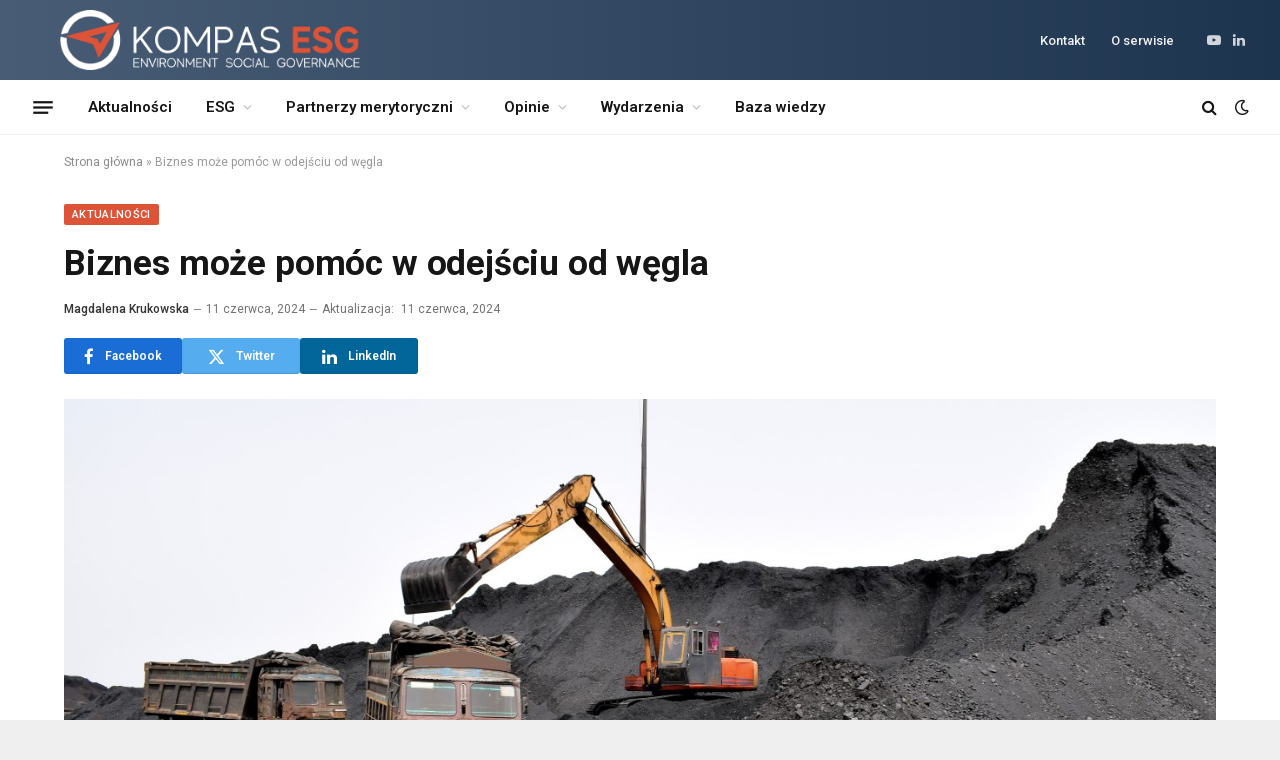

--- FILE ---
content_type: text/html; charset=UTF-8
request_url: https://kompasesg.pl/aktualnosci/biznes-moze-pomoc-w-odejsciu-od-wegla/
body_size: 31602
content:

<!DOCTYPE html>
<html lang="pl-PL" class="s-light site-s-light">

<head>

	<meta charset="UTF-8" />
	<meta name="viewport" content="width=device-width, initial-scale=1" />
	<meta name='robots' content='index, follow, max-image-preview:large, max-snippet:-1, max-video-preview:-1' />
	<style>img:is([sizes="auto" i], [sizes^="auto," i]) { contain-intrinsic-size: 3000px 1500px }</style>
	
	<!-- This site is optimized with the Yoast SEO Premium plugin v23.5 (Yoast SEO v26.3) - https://yoast.com/wordpress/plugins/seo/ -->
	<title>Biznes może pomóc w odejściu od węgla</title><link rel="preload" as="image" imagesrcset="https://kompasesg.pl/wp-content/uploads/2024/06/wegiel-1024x688.jpg 1024w, https://kompasesg.pl/wp-content/uploads/2024/06/wegiel-1200x806.jpg 1200w, https://kompasesg.pl/wp-content/uploads/2024/06/wegiel.jpg 1325w" imagesizes="(max-width: 1310px) 100vw, 1310px" /><link rel="preload" as="font" href="https://kompasesg.pl/wp-content/themes/smart-mag/css/icons/fonts/ts-icons.woff2?v2.8" type="font/woff2" crossorigin="anonymous" />
	<meta name="description" content="Mimo postępów w transformacji energetycznej, polska elektroenergetyka nadal jest najbardziej emisyjna w całej Unii Europejskiej." />
	<link rel="canonical" href="https://kompasesg.pl/aktualnosci/biznes-moze-pomoc-w-odejsciu-od-wegla/" />
	<meta property="og:locale" content="pl_PL" />
	<meta property="og:type" content="article" />
	<meta property="og:title" content="Biznes może pomóc w odejściu od węgla" />
	<meta property="og:description" content="Mimo postępów w transformacji energetycznej, polska elektroenergetyka nadal jest najbardziej emisyjna w całej Unii Europejskiej." />
	<meta property="og:url" content="https://kompasesg.pl/aktualnosci/biznes-moze-pomoc-w-odejsciu-od-wegla/" />
	<meta property="og:site_name" content="Kompas" />
	<meta property="article:published_time" content="2024-06-11T04:52:36+00:00" />
	<meta property="article:modified_time" content="2024-06-11T04:52:39+00:00" />
	<meta property="og:image" content="https://kompasesg.pl/wp-content/uploads/2024/06/wegiel.jpg" />
	<meta property="og:image:width" content="1325" />
	<meta property="og:image:height" content="890" />
	<meta property="og:image:type" content="image/jpeg" />
	<meta name="author" content="Magdalena Krukowska" />
	<meta name="twitter:card" content="summary_large_image" />
	<meta name="twitter:label1" content="Napisane przez" />
	<meta name="twitter:data1" content="Magdalena Krukowska" />
	<meta name="twitter:label2" content="Szacowany czas czytania" />
	<meta name="twitter:data2" content="4 minuty" />
	<script type="application/ld+json" class="yoast-schema-graph">{"@context":"https://schema.org","@graph":[{"@type":"Article","@id":"https://kompasesg.pl/aktualnosci/biznes-moze-pomoc-w-odejsciu-od-wegla/#article","isPartOf":{"@id":"https://kompasesg.pl/aktualnosci/biznes-moze-pomoc-w-odejsciu-od-wegla/"},"author":{"name":"Magdalena Krukowska","@id":"https://kompasesg.pl/#/schema/person/ec878f9f1c269bed54fea56bf5b316b0"},"headline":"Biznes może pomóc w odejściu od węgla","datePublished":"2024-06-11T04:52:36+00:00","dateModified":"2024-06-11T04:52:39+00:00","mainEntityOfPage":{"@id":"https://kompasesg.pl/aktualnosci/biznes-moze-pomoc-w-odejsciu-od-wegla/"},"wordCount":672,"commentCount":0,"publisher":{"@id":"https://kompasesg.pl/#organization"},"image":{"@id":"https://kompasesg.pl/aktualnosci/biznes-moze-pomoc-w-odejsciu-od-wegla/#primaryimage"},"thumbnailUrl":"https://kompasesg.pl/wp-content/uploads/2024/06/wegiel.jpg","articleSection":["Aktualności"],"inLanguage":"pl-PL","potentialAction":[{"@type":"CommentAction","name":"Comment","target":["https://kompasesg.pl/aktualnosci/biznes-moze-pomoc-w-odejsciu-od-wegla/#respond"]}]},{"@type":"WebPage","@id":"https://kompasesg.pl/aktualnosci/biznes-moze-pomoc-w-odejsciu-od-wegla/","url":"https://kompasesg.pl/aktualnosci/biznes-moze-pomoc-w-odejsciu-od-wegla/","name":"Biznes może pomóc w odejściu od węgla","isPartOf":{"@id":"https://kompasesg.pl/#website"},"primaryImageOfPage":{"@id":"https://kompasesg.pl/aktualnosci/biznes-moze-pomoc-w-odejsciu-od-wegla/#primaryimage"},"image":{"@id":"https://kompasesg.pl/aktualnosci/biznes-moze-pomoc-w-odejsciu-od-wegla/#primaryimage"},"thumbnailUrl":"https://kompasesg.pl/wp-content/uploads/2024/06/wegiel.jpg","datePublished":"2024-06-11T04:52:36+00:00","dateModified":"2024-06-11T04:52:39+00:00","description":"Mimo postępów w transformacji energetycznej, polska elektroenergetyka nadal jest najbardziej emisyjna w całej Unii Europejskiej.","breadcrumb":{"@id":"https://kompasesg.pl/aktualnosci/biznes-moze-pomoc-w-odejsciu-od-wegla/#breadcrumb"},"inLanguage":"pl-PL","potentialAction":[{"@type":"ReadAction","target":["https://kompasesg.pl/aktualnosci/biznes-moze-pomoc-w-odejsciu-od-wegla/"]}]},{"@type":"ImageObject","inLanguage":"pl-PL","@id":"https://kompasesg.pl/aktualnosci/biznes-moze-pomoc-w-odejsciu-od-wegla/#primaryimage","url":"https://kompasesg.pl/wp-content/uploads/2024/06/wegiel.jpg","contentUrl":"https://kompasesg.pl/wp-content/uploads/2024/06/wegiel.jpg","width":1325,"height":890,"caption":"Biznes może pomóc w odejściu od węgla / Fot. creativevikas, Shutterstock.com"},{"@type":"BreadcrumbList","@id":"https://kompasesg.pl/aktualnosci/biznes-moze-pomoc-w-odejsciu-od-wegla/#breadcrumb","itemListElement":[{"@type":"ListItem","position":1,"name":"Strona główna","item":"https://kompasesg.pl/"},{"@type":"ListItem","position":2,"name":"Biznes może pomóc w odejściu od węgla"}]},{"@type":"WebSite","@id":"https://kompasesg.pl/#website","url":"https://kompasesg.pl/","name":"Kompas ESG","description":"Wymiana doświadczeń i dobre praktyki","publisher":{"@id":"https://kompasesg.pl/#organization"},"potentialAction":[{"@type":"SearchAction","target":{"@type":"EntryPoint","urlTemplate":"https://kompasesg.pl/?s={search_term_string}"},"query-input":{"@type":"PropertyValueSpecification","valueRequired":true,"valueName":"search_term_string"}}],"inLanguage":"pl-PL"},{"@type":"Organization","@id":"https://kompasesg.pl/#organization","name":"Kompas ESG","url":"https://kompasesg.pl/","logo":{"@type":"ImageObject","inLanguage":"pl-PL","@id":"https://kompasesg.pl/#/schema/logo/image/","url":"https://kompasesg.pl/wp-content/uploads/2023/06/logo-11.png","contentUrl":"https://kompasesg.pl/wp-content/uploads/2023/06/logo-11.png","width":360,"height":72,"caption":"Kompas ESG"},"image":{"@id":"https://kompasesg.pl/#/schema/logo/image/"}},{"@type":"Person","@id":"https://kompasesg.pl/#/schema/person/ec878f9f1c269bed54fea56bf5b316b0","name":"Magdalena Krukowska","image":{"@type":"ImageObject","inLanguage":"pl-PL","@id":"https://kompasesg.pl/#/schema/person/image/","url":"https://secure.gravatar.com/avatar/4051a97caa5d12d1f586e677c3cce5fce802089017da5f7e6e6deb7a973bd1ea?s=96&d=mm&r=g","contentUrl":"https://secure.gravatar.com/avatar/4051a97caa5d12d1f586e677c3cce5fce802089017da5f7e6e6deb7a973bd1ea?s=96&d=mm&r=g","caption":"Magdalena Krukowska"},"url":"https://kompasesg.pl/author/magdalena-krukowska/"}]}</script>
	<!-- / Yoast SEO Premium plugin. -->


<link rel='dns-prefetch' href='//www.googletagmanager.com' />
<link rel='dns-prefetch' href='//fonts.googleapis.com' />
<link rel="alternate" type="application/rss+xml" title="Kompas &raquo; Kanał z wpisami" href="https://kompasesg.pl/feed/" />
			<link rel="preload" href="https://kompasesg.pl/wp-content/plugins/canvas/assets/fonts/canvas-icons.woff" as="font" type="font/woff" crossorigin>
			<!-- kompasesg.pl is managing ads with Advanced Ads 2.0.13 – https://wpadvancedads.com/ --><script id="kompa-ready">
			window.advanced_ads_ready=function(e,a){a=a||"complete";var d=function(e){return"interactive"===a?"loading"!==e:"complete"===e};d(document.readyState)?e():document.addEventListener("readystatechange",(function(a){d(a.target.readyState)&&e()}),{once:"interactive"===a})},window.advanced_ads_ready_queue=window.advanced_ads_ready_queue||[];		</script>
		<link rel='stylesheet' id='canvas-css' href='https://kompasesg.pl/wp-content/plugins/canvas/assets/css/canvas.css?ver=2.5.1' type='text/css' media='all' />
<link rel='stylesheet' id='wp-block-library-css' href='https://kompasesg.pl/wp-includes/css/dist/block-library/style.min.css?ver=6.8.3' type='text/css' media='all' />
<style id='classic-theme-styles-inline-css' type='text/css'>
/*! This file is auto-generated */
.wp-block-button__link{color:#fff;background-color:#32373c;border-radius:9999px;box-shadow:none;text-decoration:none;padding:calc(.667em + 2px) calc(1.333em + 2px);font-size:1.125em}.wp-block-file__button{background:#32373c;color:#fff;text-decoration:none}
</style>
<link rel='stylesheet' id='canvas-block-alert-style-css' href='https://kompasesg.pl/wp-content/plugins/canvas/components/basic-elements/block-alert/block.css?ver=1762449325' type='text/css' media='all' />
<link rel='stylesheet' id='canvas-block-progress-style-css' href='https://kompasesg.pl/wp-content/plugins/canvas/components/basic-elements/block-progress/block.css?ver=1762449326' type='text/css' media='all' />
<link rel='stylesheet' id='canvas-block-collapsibles-style-css' href='https://kompasesg.pl/wp-content/plugins/canvas/components/basic-elements/block-collapsibles/block.css?ver=1762449325' type='text/css' media='all' />
<link rel='stylesheet' id='canvas-block-tabs-style-css' href='https://kompasesg.pl/wp-content/plugins/canvas/components/basic-elements/block-tabs/block.css?ver=1762449327' type='text/css' media='all' />
<link rel='stylesheet' id='canvas-block-section-heading-style-css' href='https://kompasesg.pl/wp-content/plugins/canvas/components/basic-elements/block-section-heading/block.css?ver=1762449326' type='text/css' media='all' />
<link rel='stylesheet' id='canvas-block-section-style-css' href='https://kompasesg.pl/wp-content/plugins/canvas/components/layout-blocks/block-section/block-section.css?ver=1762449330' type='text/css' media='all' />
<link rel='stylesheet' id='canvas-block-row-style-css' href='https://kompasesg.pl/wp-content/plugins/canvas/components/layout-blocks/block-row/block-row.css?ver=1762449330' type='text/css' media='all' />
<link rel='stylesheet' id='canvas-block-posts-style-css' href='https://kompasesg.pl/wp-content/plugins/canvas/components/posts/block-posts/block-posts.css?ver=1762449331' type='text/css' media='all' />
<link rel='stylesheet' id='canvas-justified-gallery-block-style-css' href='https://kompasesg.pl/wp-content/plugins/canvas/components/justified-gallery/block/block-justified-gallery.css?ver=1762449329' type='text/css' media='all' />
<link rel='stylesheet' id='canvas-slider-gallery-block-style-css' href='https://kompasesg.pl/wp-content/plugins/canvas/components/slider-gallery/block/block-slider-gallery.css?ver=1762449332' type='text/css' media='all' />
<link rel='stylesheet' id='canvas-block-posts-sidebar-css' href='https://kompasesg.pl/wp-content/plugins/canvas/components/posts/block-posts-sidebar/block-posts-sidebar.css?ver=1762449331' type='text/css' media='all' />
<style id='global-styles-inline-css' type='text/css'>
:root{--wp--preset--aspect-ratio--square: 1;--wp--preset--aspect-ratio--4-3: 4/3;--wp--preset--aspect-ratio--3-4: 3/4;--wp--preset--aspect-ratio--3-2: 3/2;--wp--preset--aspect-ratio--2-3: 2/3;--wp--preset--aspect-ratio--16-9: 16/9;--wp--preset--aspect-ratio--9-16: 9/16;--wp--preset--color--black: #000000;--wp--preset--color--cyan-bluish-gray: #abb8c3;--wp--preset--color--white: #ffffff;--wp--preset--color--pale-pink: #f78da7;--wp--preset--color--vivid-red: #cf2e2e;--wp--preset--color--luminous-vivid-orange: #ff6900;--wp--preset--color--luminous-vivid-amber: #fcb900;--wp--preset--color--light-green-cyan: #7bdcb5;--wp--preset--color--vivid-green-cyan: #00d084;--wp--preset--color--pale-cyan-blue: #8ed1fc;--wp--preset--color--vivid-cyan-blue: #0693e3;--wp--preset--color--vivid-purple: #9b51e0;--wp--preset--gradient--vivid-cyan-blue-to-vivid-purple: linear-gradient(135deg,rgba(6,147,227,1) 0%,rgb(155,81,224) 100%);--wp--preset--gradient--light-green-cyan-to-vivid-green-cyan: linear-gradient(135deg,rgb(122,220,180) 0%,rgb(0,208,130) 100%);--wp--preset--gradient--luminous-vivid-amber-to-luminous-vivid-orange: linear-gradient(135deg,rgba(252,185,0,1) 0%,rgba(255,105,0,1) 100%);--wp--preset--gradient--luminous-vivid-orange-to-vivid-red: linear-gradient(135deg,rgba(255,105,0,1) 0%,rgb(207,46,46) 100%);--wp--preset--gradient--very-light-gray-to-cyan-bluish-gray: linear-gradient(135deg,rgb(238,238,238) 0%,rgb(169,184,195) 100%);--wp--preset--gradient--cool-to-warm-spectrum: linear-gradient(135deg,rgb(74,234,220) 0%,rgb(151,120,209) 20%,rgb(207,42,186) 40%,rgb(238,44,130) 60%,rgb(251,105,98) 80%,rgb(254,248,76) 100%);--wp--preset--gradient--blush-light-purple: linear-gradient(135deg,rgb(255,206,236) 0%,rgb(152,150,240) 100%);--wp--preset--gradient--blush-bordeaux: linear-gradient(135deg,rgb(254,205,165) 0%,rgb(254,45,45) 50%,rgb(107,0,62) 100%);--wp--preset--gradient--luminous-dusk: linear-gradient(135deg,rgb(255,203,112) 0%,rgb(199,81,192) 50%,rgb(65,88,208) 100%);--wp--preset--gradient--pale-ocean: linear-gradient(135deg,rgb(255,245,203) 0%,rgb(182,227,212) 50%,rgb(51,167,181) 100%);--wp--preset--gradient--electric-grass: linear-gradient(135deg,rgb(202,248,128) 0%,rgb(113,206,126) 100%);--wp--preset--gradient--midnight: linear-gradient(135deg,rgb(2,3,129) 0%,rgb(40,116,252) 100%);--wp--preset--font-size--small: 13px;--wp--preset--font-size--medium: 20px;--wp--preset--font-size--large: 36px;--wp--preset--font-size--x-large: 42px;--wp--preset--spacing--20: 0.44rem;--wp--preset--spacing--30: 0.67rem;--wp--preset--spacing--40: 1rem;--wp--preset--spacing--50: 1.5rem;--wp--preset--spacing--60: 2.25rem;--wp--preset--spacing--70: 3.38rem;--wp--preset--spacing--80: 5.06rem;--wp--preset--shadow--natural: 6px 6px 9px rgba(0, 0, 0, 0.2);--wp--preset--shadow--deep: 12px 12px 50px rgba(0, 0, 0, 0.4);--wp--preset--shadow--sharp: 6px 6px 0px rgba(0, 0, 0, 0.2);--wp--preset--shadow--outlined: 6px 6px 0px -3px rgba(255, 255, 255, 1), 6px 6px rgba(0, 0, 0, 1);--wp--preset--shadow--crisp: 6px 6px 0px rgba(0, 0, 0, 1);}:where(.is-layout-flex){gap: 0.5em;}:where(.is-layout-grid){gap: 0.5em;}body .is-layout-flex{display: flex;}.is-layout-flex{flex-wrap: wrap;align-items: center;}.is-layout-flex > :is(*, div){margin: 0;}body .is-layout-grid{display: grid;}.is-layout-grid > :is(*, div){margin: 0;}:where(.wp-block-columns.is-layout-flex){gap: 2em;}:where(.wp-block-columns.is-layout-grid){gap: 2em;}:where(.wp-block-post-template.is-layout-flex){gap: 1.25em;}:where(.wp-block-post-template.is-layout-grid){gap: 1.25em;}.has-black-color{color: var(--wp--preset--color--black) !important;}.has-cyan-bluish-gray-color{color: var(--wp--preset--color--cyan-bluish-gray) !important;}.has-white-color{color: var(--wp--preset--color--white) !important;}.has-pale-pink-color{color: var(--wp--preset--color--pale-pink) !important;}.has-vivid-red-color{color: var(--wp--preset--color--vivid-red) !important;}.has-luminous-vivid-orange-color{color: var(--wp--preset--color--luminous-vivid-orange) !important;}.has-luminous-vivid-amber-color{color: var(--wp--preset--color--luminous-vivid-amber) !important;}.has-light-green-cyan-color{color: var(--wp--preset--color--light-green-cyan) !important;}.has-vivid-green-cyan-color{color: var(--wp--preset--color--vivid-green-cyan) !important;}.has-pale-cyan-blue-color{color: var(--wp--preset--color--pale-cyan-blue) !important;}.has-vivid-cyan-blue-color{color: var(--wp--preset--color--vivid-cyan-blue) !important;}.has-vivid-purple-color{color: var(--wp--preset--color--vivid-purple) !important;}.has-black-background-color{background-color: var(--wp--preset--color--black) !important;}.has-cyan-bluish-gray-background-color{background-color: var(--wp--preset--color--cyan-bluish-gray) !important;}.has-white-background-color{background-color: var(--wp--preset--color--white) !important;}.has-pale-pink-background-color{background-color: var(--wp--preset--color--pale-pink) !important;}.has-vivid-red-background-color{background-color: var(--wp--preset--color--vivid-red) !important;}.has-luminous-vivid-orange-background-color{background-color: var(--wp--preset--color--luminous-vivid-orange) !important;}.has-luminous-vivid-amber-background-color{background-color: var(--wp--preset--color--luminous-vivid-amber) !important;}.has-light-green-cyan-background-color{background-color: var(--wp--preset--color--light-green-cyan) !important;}.has-vivid-green-cyan-background-color{background-color: var(--wp--preset--color--vivid-green-cyan) !important;}.has-pale-cyan-blue-background-color{background-color: var(--wp--preset--color--pale-cyan-blue) !important;}.has-vivid-cyan-blue-background-color{background-color: var(--wp--preset--color--vivid-cyan-blue) !important;}.has-vivid-purple-background-color{background-color: var(--wp--preset--color--vivid-purple) !important;}.has-black-border-color{border-color: var(--wp--preset--color--black) !important;}.has-cyan-bluish-gray-border-color{border-color: var(--wp--preset--color--cyan-bluish-gray) !important;}.has-white-border-color{border-color: var(--wp--preset--color--white) !important;}.has-pale-pink-border-color{border-color: var(--wp--preset--color--pale-pink) !important;}.has-vivid-red-border-color{border-color: var(--wp--preset--color--vivid-red) !important;}.has-luminous-vivid-orange-border-color{border-color: var(--wp--preset--color--luminous-vivid-orange) !important;}.has-luminous-vivid-amber-border-color{border-color: var(--wp--preset--color--luminous-vivid-amber) !important;}.has-light-green-cyan-border-color{border-color: var(--wp--preset--color--light-green-cyan) !important;}.has-vivid-green-cyan-border-color{border-color: var(--wp--preset--color--vivid-green-cyan) !important;}.has-pale-cyan-blue-border-color{border-color: var(--wp--preset--color--pale-cyan-blue) !important;}.has-vivid-cyan-blue-border-color{border-color: var(--wp--preset--color--vivid-cyan-blue) !important;}.has-vivid-purple-border-color{border-color: var(--wp--preset--color--vivid-purple) !important;}.has-vivid-cyan-blue-to-vivid-purple-gradient-background{background: var(--wp--preset--gradient--vivid-cyan-blue-to-vivid-purple) !important;}.has-light-green-cyan-to-vivid-green-cyan-gradient-background{background: var(--wp--preset--gradient--light-green-cyan-to-vivid-green-cyan) !important;}.has-luminous-vivid-amber-to-luminous-vivid-orange-gradient-background{background: var(--wp--preset--gradient--luminous-vivid-amber-to-luminous-vivid-orange) !important;}.has-luminous-vivid-orange-to-vivid-red-gradient-background{background: var(--wp--preset--gradient--luminous-vivid-orange-to-vivid-red) !important;}.has-very-light-gray-to-cyan-bluish-gray-gradient-background{background: var(--wp--preset--gradient--very-light-gray-to-cyan-bluish-gray) !important;}.has-cool-to-warm-spectrum-gradient-background{background: var(--wp--preset--gradient--cool-to-warm-spectrum) !important;}.has-blush-light-purple-gradient-background{background: var(--wp--preset--gradient--blush-light-purple) !important;}.has-blush-bordeaux-gradient-background{background: var(--wp--preset--gradient--blush-bordeaux) !important;}.has-luminous-dusk-gradient-background{background: var(--wp--preset--gradient--luminous-dusk) !important;}.has-pale-ocean-gradient-background{background: var(--wp--preset--gradient--pale-ocean) !important;}.has-electric-grass-gradient-background{background: var(--wp--preset--gradient--electric-grass) !important;}.has-midnight-gradient-background{background: var(--wp--preset--gradient--midnight) !important;}.has-small-font-size{font-size: var(--wp--preset--font-size--small) !important;}.has-medium-font-size{font-size: var(--wp--preset--font-size--medium) !important;}.has-large-font-size{font-size: var(--wp--preset--font-size--large) !important;}.has-x-large-font-size{font-size: var(--wp--preset--font-size--x-large) !important;}
:where(.wp-block-post-template.is-layout-flex){gap: 1.25em;}:where(.wp-block-post-template.is-layout-grid){gap: 1.25em;}
:where(.wp-block-columns.is-layout-flex){gap: 2em;}:where(.wp-block-columns.is-layout-grid){gap: 2em;}
:root :where(.wp-block-pullquote){font-size: 1.5em;line-height: 1.6;}
</style>
<link rel='stylesheet' id='canvas-block-heading-style-css' href='https://kompasesg.pl/wp-content/plugins/canvas/components/content-formatting/block-heading/block.css?ver=1762449328' type='text/css' media='all' />
<link rel='stylesheet' id='canvas-block-list-style-css' href='https://kompasesg.pl/wp-content/plugins/canvas/components/content-formatting/block-list/block.css?ver=1762449328' type='text/css' media='all' />
<link rel='stylesheet' id='canvas-block-paragraph-style-css' href='https://kompasesg.pl/wp-content/plugins/canvas/components/content-formatting/block-paragraph/block.css?ver=1762449328' type='text/css' media='all' />
<link rel='stylesheet' id='canvas-block-separator-style-css' href='https://kompasesg.pl/wp-content/plugins/canvas/components/content-formatting/block-separator/block.css?ver=1762449328' type='text/css' media='all' />
<link rel='stylesheet' id='canvas-block-group-style-css' href='https://kompasesg.pl/wp-content/plugins/canvas/components/basic-elements/block-group/block.css?ver=1762449326' type='text/css' media='all' />
<link rel='stylesheet' id='canvas-block-cover-style-css' href='https://kompasesg.pl/wp-content/plugins/canvas/components/basic-elements/block-cover/block.css?ver=1762449326' type='text/css' media='all' />
<link rel='stylesheet' id='contact-form-7-css' href='https://kompasesg.pl/wp-content/plugins/contact-form-7/includes/css/styles.css?ver=6.1.3' type='text/css' media='all' />
<link rel='stylesheet' id='smartmag-core-css' href='https://kompasesg.pl/wp-content/themes/smart-mag/style.css?ver=9.5.0' type='text/css' media='all' />
<style id='smartmag-core-inline-css' type='text/css'>
:root { --c-main: #0068f7;
--c-main-rgb: 0,104,247;
--text-font: "Roboto", system-ui, -apple-system, "Segoe UI", Arial, sans-serif;
--body-font: "Roboto", system-ui, -apple-system, "Segoe UI", Arial, sans-serif;
--title-size-xs: 15px;
--main-width: 1310px;
--wrap-padding: 120px;
--excerpt-size: 13px;
--post-content-gaps: 1.4em; }
:root { --sidebar-width: 300px; }
.ts-row, .has-el-gap { --sidebar-c-width: calc(var(--sidebar-width) + var(--grid-gutter-h) + var(--sidebar-c-pad)); }
.smart-head-main .smart-head-mid { --head-h: 80px; background: linear-gradient(90deg, #485c75 0%, #1d344f 100%); }
.smart-head-main .smart-head-mid { border-top-color: var(--c-main); }
.s-dark .smart-head-main .smart-head-bot,
.smart-head-main .s-dark.smart-head-bot { background-color: #1e1521; }
.smart-head-main .smart-head-bot { border-top-width: 0px; }
.smart-head-mobile .smart-head-mid { background: linear-gradient(90deg, #485c75 0%, #1d344f 100%); }
.s-dark .off-canvas, .off-canvas.s-dark { background-color: #0f0007; }
.navigation-small .menu > li > a { font-weight: 500; }
.s-dark .navigation-small { --c-nav-hov: #ffffff; }
.s-dark .smart-head-main .spc-social,
.smart-head-main .s-dark .spc-social { --c-spc-social: rgba(255,255,255,0.8); --c-spc-social-hov: #ffffff; }
.smart-head-main .offcanvas-toggle { transform: scale(0.75); }
.smart-head .ts-button1:not(._) { color: #f80759; }
.smart-head .ts-button1 { background-color: #ffffff; }
.post-meta .meta-item, .post-meta .text-in { font-size: 11px; }
.post-meta .post-author > a { color: #353535; }
.s-dark .post-meta .post-author > a { color: #e0e0e0; }
.post-meta .post-cat > a { color: #353535; }
.s-dark .post-meta .post-cat > a { color: #e0e0e0; }
.l-post { --media-radius: 6px; }
.cat-labels .category { line-height: 1.85; border-radius: 2px; padding-top: 1px; }
.block-head-b .heading { font-size: 23px; text-transform: initial; }
.block-head-g .heading { font-size: 19px; font-weight: 600; text-transform: initial; }
.block-head-i .heading { font-size: 22px; font-weight: bold; text-transform: initial; letter-spacing: -0.01em; }
.block-head-i { --line-weight: 5px; }
.loop-grid-base .post-title { font-size: 19px; }
.has-nums-a .l-post .post-title:before,
.has-nums-b .l-post .content:before { font-size: 30px; font-weight: normal; line-height: 2; }
.has-nums:not(.has-nums-c) { --num-color: var(--c-main); }
.has-nums-a .l-post .post-title:before,
.has-nums-b .l-post .content:before { content: counter(ts-loop) "/"; }
.post-meta-single .meta-item, .post-meta-single .text-in { font-size: 12px; }
.entry-content { font-size: 16px; line-height: 1.66; }
.entry-content p { --post-content-gaps: 1.3em; }
.post-share-b:not(.is-not-global) { --service-height: 36px; --service-width: 118px; --service-min-width: initial; }
.post-share-b:not(.is-not-global) .show-more { width: 38px; min-width: 38px; }
.post-share-b:not(.is-not-global) { --service-b-radius: 3px; }
.post-share-b:not(.is-not-global) .service .label { font-size: 12px; }
.site-s-light .s-head-modern .sub-title { color: #4f4f4f; }
.site-s-light .s-head-modern-a .post-meta { --c-post-meta: #727272; }
.a-wrap-8:not(._) { margin-left: -150px; }
@media (min-width: 940px) and (max-width: 1200px) { .ts-row, .has-el-gap { --sidebar-c-width: calc(var(--sidebar-width) + var(--grid-gutter-h) + var(--sidebar-c-pad)); } }
@media (min-width: 768px) and (max-width: 940px) { .ts-contain, .main { padding-left: 35px; padding-right: 35px; }
.has-nums-a .l-post .post-title:before,
.has-nums-b .l-post .content:before { line-height: 2; } }
@media (max-width: 767px) { .ts-contain, .main { padding-left: 25px; padding-right: 25px; } }
@media (min-width: 940px) and (max-width: 1300px) { :root { --wrap-padding: min(120px, 5vw); } }


body.category-210,
body.post-cat-210 { 
--c-main: #dd5338; 
}


.term-color-210 { --c-main: #dd5338; }
.navigation .menu-cat-210 { --c-term: #dd5338; }


body.category-202,
body.post-cat-202 { 
--c-main: #dd5338; 
}


.term-color-202 { --c-main: #dd5338; }
.navigation .menu-cat-202 { --c-term: #dd5338; }


body.category-204,
body.post-cat-204 { 
--c-main: #dd5338; 
}


.term-color-204 { --c-main: #dd5338; }
.navigation .menu-cat-204 { --c-term: #dd5338; }


body.category-222,
body.post-cat-222 { 
--c-main: #dd5338; 
}


.term-color-222 { --c-main: #dd5338; }
.navigation .menu-cat-222 { --c-term: #dd5338; }


body.category-206,
body.post-cat-206 { 
--c-main: #dd5338; 
}


.term-color-206 { --c-main: #dd5338; }
.navigation .menu-cat-206 { --c-term: #dd5338; }


.term-color-207 { --c-main: #dd5338; }
.navigation .menu-cat-207 { --c-term: #dd5338; }


body.category-203,
body.post-cat-203 { 
--c-main: #dd5338; 
}


.term-color-203 { --c-main: #dd5338; }
.navigation .menu-cat-203 { --c-term: #dd5338; }


body.category-209,
body.post-cat-209 { 
--c-main: #dd5338; 
}


.term-color-209 { --c-main: #dd5338; }
.navigation .menu-cat-209 { --c-term: #dd5338; }


body.category-205,
body.post-cat-205 { 
--c-main: #dd5338; 
}


.term-color-205 { --c-main: #dd5338; }
.navigation .menu-cat-205 { --c-term: #dd5338; }

</style>
<link rel='stylesheet' id='smartmag-magnific-popup-css' href='https://kompasesg.pl/wp-content/themes/smart-mag/css/lightbox.css?ver=9.5.0' type='text/css' media='all' />
<link rel='stylesheet' id='smartmag-icons-css' href='https://kompasesg.pl/wp-content/themes/smart-mag/css/icons/icons.css?ver=9.5.0' type='text/css' media='all' />
<link rel='stylesheet' id='smartmag-gfonts-custom-css' href='https://fonts.googleapis.com/css?family=Roboto%3A400%2C500%2C600%2C700&#038;display=swap' type='text/css' media='all' />
<link rel='stylesheet' id='sib-front-css-css' href='https://kompasesg.pl/wp-content/plugins/mailin/css/mailin-front.css?ver=6.8.3' type='text/css' media='all' />
<script type="text/javascript" src="https://kompasesg.pl/wp-includes/js/jquery/jquery.min.js?ver=3.7.1" id="jquery-core-js"></script>
<script type="text/javascript" src="https://kompasesg.pl/wp-includes/js/jquery/jquery-migrate.min.js?ver=3.4.1" id="jquery-migrate-js"></script>
<script type="text/javascript" src="https://kompasesg.pl/wp-content/plugins/sphere-post-views/assets/js/post-views.js?ver=1.0.1" id="sphere-post-views-js"></script>
<script type="text/javascript" id="sphere-post-views-js-after">
/* <![CDATA[ */
var Sphere_PostViews = {"ajaxUrl":"https:\/\/kompasesg.pl\/wp-admin\/admin-ajax.php?sphere_post_views=1","sampling":0,"samplingRate":10,"repeatCountDelay":0,"postID":9553,"token":"7bcb34f708"}
/* ]]> */
</script>
<script type="text/javascript" id="advanced-ads-advanced-js-js-extra">
/* <![CDATA[ */
var advads_options = {"blog_id":"1","privacy":{"enabled":false,"state":"not_needed"}};
/* ]]> */
</script>
<script type="text/javascript" src="https://kompasesg.pl/wp-content/plugins/advanced-ads/public/assets/js/advanced.min.js?ver=2.0.13" id="advanced-ads-advanced-js-js"></script>

<!-- Fragment znacznika Google (gtag.js) dodany przez Site Kit -->
<!-- Fragment Google Analytics dodany przez Site Kit -->
<script type="text/javascript" src="https://www.googletagmanager.com/gtag/js?id=GT-55XD3LH" id="google_gtagjs-js" async></script>
<script type="text/javascript" id="google_gtagjs-js-after">
/* <![CDATA[ */
window.dataLayer = window.dataLayer || [];function gtag(){dataLayer.push(arguments);}
gtag("set","linker",{"domains":["kompasesg.pl"]});
gtag("js", new Date());
gtag("set", "developer_id.dZTNiMT", true);
gtag("config", "GT-55XD3LH");
/* ]]> */
</script>
<script type="text/javascript" id="sib-front-js-js-extra">
/* <![CDATA[ */
var sibErrMsg = {"invalidMail":"Please fill out valid email address","requiredField":"Please fill out required fields","invalidDateFormat":"Please fill out valid date format","invalidSMSFormat":"Please fill out valid phone number"};
var ajax_sib_front_object = {"ajax_url":"https:\/\/kompasesg.pl\/wp-admin\/admin-ajax.php","ajax_nonce":"be8dc11b61","flag_url":"https:\/\/kompasesg.pl\/wp-content\/plugins\/mailin\/img\/flags\/"};
/* ]]> */
</script>
<script type="text/javascript" src="https://kompasesg.pl/wp-content/plugins/mailin/js/mailin-front.js?ver=1762517789" id="sib-front-js-js"></script>

<style type="text/css" media="all" id="canvas-blocks-dynamic-styles">

</style>
<!-- start Simple Custom CSS and JS -->
<style type="text/css">
body.home .blokada-reklam .google-auto-placed {
    display: none !important;
}
</style>
<!-- end Simple Custom CSS and JS -->
<!-- start Simple Custom CSS and JS -->
<style type="text/css">
/* Style dla wizytówek firmowych - Generator Wizytówek */

.company-card {
  background: linear-gradient(135deg, #f8fafc 0%, #ffffff 100%);
  border: 2px solid #e2e8f0;
  border-radius: 12px;
  padding: 24px;
  margin-bottom: 24px;
  box-shadow: 0 1px 3px rgba(0, 0, 0, 0.1);
  font-family: 'Inter', system-ui, -apple-system, sans-serif;
}

.company-header {
  display: flex;
  align-items: flex-start;
  gap: 24px;
  margin-bottom: 24px;
}

.company-logo {
  width: 300px;
  height: 300px;
  border-radius: 8px;
  object-fit: contain;
  flex-shrink: 0;
}

.company-logo-placeholder {
  width: 300px;
  height: 300px;
  background-color: #e2e8f0;
  border-radius: 8px;
  display: flex;
  align-items: center;
  justify-content: center;
  color: #94a3b8;
  font-size: 64px;
  flex-shrink: 0;
}

.company-info {
  flex: 1;
}

.company-name {
  font-size: 32px;
  font-weight: 700;
  color: #1e293b;
  margin: 0 0 16px 0;
  line-height: 1.2;
}


.company-description {
  color: #374151;
  line-height: 1.6;
  margin-bottom: 16px;
}

.company-description h1,
.company-description h2,
.company-description h3,
.company-description h4,
.company-description h5,
.company-description h6 {
  color: #1e293b;
  margin-top: 16px;
  margin-bottom: 8px;
}

.company-description h1 { font-size: 28px; }
.company-description h2 { font-size: 24px; }
.company-description h3 { font-size: 20px; }
.company-description h4 { font-size: 18px; }
.company-description h5 { font-size: 16px; }
.company-description h6 { font-size: 14px; }

.company-description ul,
.company-description ol {
  margin: 12px 0;
  padding-left: 24px;
}

.company-description li {
  margin-bottom: 4px;
}

.company-description a {
  color: #2563eb;
  text-decoration: underline;
}

.company-description a:hover {
  color: #1d4ed8;
}

.company-contact {
  border-top: 1px solid #e2e8f0;
  padding-top: 16px;
  display: grid;
  grid-template-columns: repeat(auto-fit, minmax(200px, 1fr));
  gap: 16px;
}

.contact-item {
  display: flex;
  align-items: center;
  gap: 12px;
  padding: 8px 12px;
  background: #f8fafc;
  border-radius: 8px;
}

.contact-icon {
  width: 32px;
  height: 32px;
  display: flex;
  align-items: center;
  justify-content: center;
  border-radius: 8px;
  color: white;
  flex-shrink: 0;
}

.company-contact-inline {
  display: flex;
  flex-direction: column;
  gap: 8px;
}

.contact-item-inline {
  display: flex;
  align-items: center;
  gap: 8px;
  color: #475569;
  font-size: 14px;
}

.contact-icon-inline {
  color: #2563eb;
  width: 16px;
  height: 16px;
  flex-shrink: 0;
}

.contact-icon-website {
  color: #10b981;
}

.contact-link {
  color: #2563eb;
  text-decoration: none;
  transition: color 0.2s ease;
}

.contact-link:hover {
  color: #1e40af;
  text-decoration: underline;
}

.contact-details {
  flex: 1;
  min-width: 0;
}

.contact-label {
  font-size: 12px;
  color: #64748b;
  margin: 0 0 2px 0;
  text-transform: uppercase;
  letter-spacing: 0.5px;
}

.contact-value {
  font-weight: 500;
  color: #1e293b;
  margin: 0;
  word-break: break-word;
}

/* Responsive Design */
@media (max-width: 768px) {
  .company-header {
    flex-direction: column;
    text-align: center;
    align-items: center;
  }
  
  .company-contact {
    grid-template-columns: 1fr;
  }
  
  .company-card {
    padding: 16px;
  }
  
  .company-name {
    font-size: 20px;
  }
}

@media (max-width: 480px) {
  .contact-item {
    flex-direction: column;
    text-align: center;
    gap: 8px;
  }
}</style>
<!-- end Simple Custom CSS and JS -->
<meta name="generator" content="Site Kit by Google 1.165.0" /><meta name="google-adsense-account" content="ca-pub-6537121683011413">
<script async src="https://pagead2.googlesyndication.com/pagead/js/adsbygoogle.js?client=ca-pub-6537121683011413"
     crossorigin="anonymous"></script><!-- InMobi Choice. Consent Manager Tag v3.0 (for TCF 2.2) -->
<script type="text/javascript" async=true>
(function() {
  var host = 'kompasesg.pl';
  var element = document.createElement('script');
  var firstScript = document.getElementsByTagName('script')[0];
  var url = 'https://cmp.inmobi.com'
    .concat('/choice/', 'L4Qv652vr9UZM', '/', host, '/choice.js?tag_version=V3');
  var uspTries = 0;
  var uspTriesLimit = 3;
  element.async = true;
  element.type = 'text/javascript';
  element.src = url;

  firstScript.parentNode.insertBefore(element, firstScript);

  function makeStub() {
    var TCF_LOCATOR_NAME = '__tcfapiLocator';
    var queue = [];
    var win = window;
    var cmpFrame;

    function addFrame() {
      var doc = win.document;
      var otherCMP = !!(win.frames[TCF_LOCATOR_NAME]);

      if (!otherCMP) {
        if (doc.body) {
          var iframe = doc.createElement('iframe');

          iframe.style.cssText = 'display:none';
          iframe.name = TCF_LOCATOR_NAME;
          doc.body.appendChild(iframe);
        } else {
          setTimeout(addFrame, 5);
        }
      }
      return !otherCMP;
    }

    function tcfAPIHandler() {
      var gdprApplies;
      var args = arguments;

      if (!args.length) {
        return queue;
      } else if (args[0] === 'setGdprApplies') {
        if (
          args.length > 3 &&
          args[2] === 2 &&
          typeof args[3] === 'boolean'
        ) {
          gdprApplies = args[3];
          if (typeof args[2] === 'function') {
            args[2]('set', true);
          }
        }
      } else if (args[0] === 'ping') {
        var retr = {
          gdprApplies: gdprApplies,
          cmpLoaded: false,
          cmpStatus: 'stub'
        };

        if (typeof args[2] === 'function') {
          args[2](retr);
        }
      } else {
        if(args[0] === 'init' && typeof args[3] === 'object') {
          args[3] = Object.assign(args[3], { tag_version: 'V3' });
        }
        queue.push(args);
      }
    }

    function postMessageEventHandler(event) {
      var msgIsString = typeof event.data === 'string';
      var json = {};

      try {
        if (msgIsString) {
          json = JSON.parse(event.data);
        } else {
          json = event.data;
        }
      } catch (ignore) {}

      var payload = json.__tcfapiCall;

      if (payload) {
        window.__tcfapi(
          payload.command,
          payload.version,
          function(retValue, success) {
            var returnMsg = {
              __tcfapiReturn: {
                returnValue: retValue,
                success: success,
                callId: payload.callId
              }
            };
            if (msgIsString) {
              returnMsg = JSON.stringify(returnMsg);
            }
            if (event && event.source && event.source.postMessage) {
              event.source.postMessage(returnMsg, '*');
            }
          },
          payload.parameter
        );
      }
    }

    while (win) {
      try {
        if (win.frames[TCF_LOCATOR_NAME]) {
          cmpFrame = win;
          break;
        }
      } catch (ignore) {}

      if (win === window.top) {
        break;
      }
      win = win.parent;
    }
    if (!cmpFrame) {
      addFrame();
      win.__tcfapi = tcfAPIHandler;
      win.addEventListener('message', postMessageEventHandler, false);
    }
  };

  makeStub();

  function makeGppStub() {
    const CMP_ID = 10;
    const SUPPORTED_APIS = [
      '2:tcfeuv2',
      '6:uspv1',
      '7:usnatv1',
      '8:usca',
      '9:usvav1',
      '10:uscov1',
      '11:usutv1',
      '12:usctv1'
    ];

    window.__gpp_addFrame = function (n) {
      if (!window.frames[n]) {
        if (document.body) {
          var i = document.createElement("iframe");
          i.style.cssText = "display:none";
          i.name = n;
          document.body.appendChild(i);
        } else {
          window.setTimeout(window.__gpp_addFrame, 10, n);
        }
      }
    };
    window.__gpp_stub = function () {
      var b = arguments;
      __gpp.queue = __gpp.queue || [];
      __gpp.events = __gpp.events || [];

      if (!b.length || (b.length == 1 && b[0] == "queue")) {
        return __gpp.queue;
      }

      if (b.length == 1 && b[0] == "events") {
        return __gpp.events;
      }

      var cmd = b[0];
      var clb = b.length > 1 ? b[1] : null;
      var par = b.length > 2 ? b[2] : null;
      if (cmd === "ping") {
        clb(
          {
            gppVersion: "1.1", // must be “Version.Subversion”, current: “1.1”
            cmpStatus: "stub", // possible values: stub, loading, loaded, error
            cmpDisplayStatus: "hidden", // possible values: hidden, visible, disabled
            signalStatus: "not ready", // possible values: not ready, ready
            supportedAPIs: SUPPORTED_APIS, // list of supported APIs
            cmpId: CMP_ID, // IAB assigned CMP ID, may be 0 during stub/loading
            sectionList: [],
            applicableSections: [-1],
            gppString: "",
            parsedSections: {},
          },
          true
        );
      } else if (cmd === "addEventListener") {
        if (!("lastId" in __gpp)) {
          __gpp.lastId = 0;
        }
        __gpp.lastId++;
        var lnr = __gpp.lastId;
        __gpp.events.push({
          id: lnr,
          callback: clb,
          parameter: par,
        });
        clb(
          {
            eventName: "listenerRegistered",
            listenerId: lnr, // Registered ID of the listener
            data: true, // positive signal
            pingData: {
              gppVersion: "1.1", // must be “Version.Subversion”, current: “1.1”
              cmpStatus: "stub", // possible values: stub, loading, loaded, error
              cmpDisplayStatus: "hidden", // possible values: hidden, visible, disabled
              signalStatus: "not ready", // possible values: not ready, ready
              supportedAPIs: SUPPORTED_APIS, // list of supported APIs
              cmpId: CMP_ID, // list of supported APIs
              sectionList: [],
              applicableSections: [-1],
              gppString: "",
              parsedSections: {},
            },
          },
          true
        );
      } else if (cmd === "removeEventListener") {
        var success = false;
        for (var i = 0; i < __gpp.events.length; i++) {
          if (__gpp.events[i].id == par) {
            __gpp.events.splice(i, 1);
            success = true;
            break;
          }
        }
        clb(
          {
            eventName: "listenerRemoved",
            listenerId: par, // Registered ID of the listener
            data: success, // status info
            pingData: {
              gppVersion: "1.1", // must be “Version.Subversion”, current: “1.1”
              cmpStatus: "stub", // possible values: stub, loading, loaded, error
              cmpDisplayStatus: "hidden", // possible values: hidden, visible, disabled
              signalStatus: "not ready", // possible values: not ready, ready
              supportedAPIs: SUPPORTED_APIS, // list of supported APIs
              cmpId: CMP_ID, // CMP ID
              sectionList: [],
              applicableSections: [-1],
              gppString: "",
              parsedSections: {},
            },
          },
          true
        );
      } else if (cmd === "hasSection") {
        clb(false, true);
      } else if (cmd === "getSection" || cmd === "getField") {
        clb(null, true);
      }
      //queue all other commands
      else {
        __gpp.queue.push([].slice.apply(b));
      }
    };
    window.__gpp_msghandler = function (event) {
      var msgIsString = typeof event.data === "string";
      try {
        var json = msgIsString ? JSON.parse(event.data) : event.data;
      } catch (e) {
        var json = null;
      }
      if (typeof json === "object" && json !== null && "__gppCall" in json) {
        var i = json.__gppCall;
        window.__gpp(
          i.command,
          function (retValue, success) {
            var returnMsg = {
              __gppReturn: {
                returnValue: retValue,
                success: success,
                callId: i.callId,
              },
            };
            event.source.postMessage(msgIsString ? JSON.stringify(returnMsg) : returnMsg, "*");
          },
          "parameter" in i ? i.parameter : null,
          "version" in i ? i.version : "1.1"
        );
      }
    };
    if (!("__gpp" in window) || typeof window.__gpp !== "function") {
      window.__gpp = window.__gpp_stub;
      window.addEventListener("message", window.__gpp_msghandler, false);
      window.__gpp_addFrame("__gppLocator");
    }
  };

  makeGppStub();

  var uspStubFunction = function() {
    var arg = arguments;
    if (typeof window.__uspapi !== uspStubFunction) {
      setTimeout(function() {
        if (typeof window.__uspapi !== 'undefined') {
          window.__uspapi.apply(window.__uspapi, arg);
        }
      }, 500);
    }
  };

  var checkIfUspIsReady = function() {
    uspTries++;
    if (window.__uspapi === uspStubFunction && uspTries < uspTriesLimit) {
      console.warn('USP is not accessible');
    } else {
      clearInterval(uspInterval);
    }
  };

  if (typeof window.__uspapi === 'undefined') {
    window.__uspapi = uspStubFunction;
    var uspInterval = setInterval(checkIfUspIsReady, 6000);
  }
})();
</script>
<!-- End InMobi Choice. Consent Manager Tag v3.0 (for TCF 2.2) -->
<script type="text/javascript" src="https://lib.wtg-ads.com/publisher/kompasesg.pl/lib.min.js" async></script>
<script type="text/javascript">
		var advadsCfpQueue = [];
		var advadsCfpAd = function( adID ){
			if ( 'undefined' == typeof advadsProCfp ) { advadsCfpQueue.push( adID ) } else { advadsProCfp.addElement( adID ) }
		};
		</script>
		
		<script>
		var BunyadSchemeKey = 'bunyad-scheme';
		(() => {
			const d = document.documentElement;
			const c = d.classList;
			var scheme = localStorage.getItem(BunyadSchemeKey);
			
			if (scheme) {
				d.dataset.origClass = c;
				scheme === 'dark' ? c.remove('s-light', 'site-s-light') : c.remove('s-dark', 'site-s-dark');
				c.add('site-s-' + scheme, 's-' + scheme);
			}
		})();
		</script>
		<meta name="generator" content="Elementor 3.32.5; features: additional_custom_breakpoints; settings: css_print_method-external, google_font-enabled, font_display-swap">
<script type="text/javascript" src="https://cdn.by.wonderpush.com/sdk/1.1/wonderpush-loader.min.js" async></script>
<script type="text/javascript">
  window.WonderPush = window.WonderPush || [];
  window.WonderPush.push(['init', {"customDomain":"https:\/\/kompasesg.pl\/wp-content\/plugins\/mailin\/","serviceWorkerUrl":"wonderpush-worker-loader.min.js?webKey=f5f4361ddfccfc3d5a7532b45a717791a0e0fb5b39a4c5b62e994411620d7a4f","frameUrl":"wonderpush.min.html","webKey":"f5f4361ddfccfc3d5a7532b45a717791a0e0fb5b39a4c5b62e994411620d7a4f"}]);
</script>			<style>
				.e-con.e-parent:nth-of-type(n+4):not(.e-lazyloaded):not(.e-no-lazyload),
				.e-con.e-parent:nth-of-type(n+4):not(.e-lazyloaded):not(.e-no-lazyload) * {
					background-image: none !important;
				}
				@media screen and (max-height: 1024px) {
					.e-con.e-parent:nth-of-type(n+3):not(.e-lazyloaded):not(.e-no-lazyload),
					.e-con.e-parent:nth-of-type(n+3):not(.e-lazyloaded):not(.e-no-lazyload) * {
						background-image: none !important;
					}
				}
				@media screen and (max-height: 640px) {
					.e-con.e-parent:nth-of-type(n+2):not(.e-lazyloaded):not(.e-no-lazyload),
					.e-con.e-parent:nth-of-type(n+2):not(.e-lazyloaded):not(.e-no-lazyload) * {
						background-image: none !important;
					}
				}
			</style>
			<link rel="icon" href="https://kompasesg.pl/wp-content/uploads/2023/06/cropped-logo-11-32x32.png" sizes="32x32" />
<link rel="icon" href="https://kompasesg.pl/wp-content/uploads/2023/06/cropped-logo-11-192x192.png" sizes="192x192" />
<link rel="apple-touch-icon" href="https://kompasesg.pl/wp-content/uploads/2023/06/cropped-logo-11-180x180.png" />
<meta name="msapplication-TileImage" content="https://kompasesg.pl/wp-content/uploads/2023/06/cropped-logo-11-270x270.png" />
		<style type="text/css" id="wp-custom-css">
			@media (min-width: 941px) {
  .smart-head-row .google-auto-placed,
  .smart-head-row ins.adsbygoogle,
  .smart-head-row .adsbygoogle,
  .smart-head-row iframe[src*="googlesyndication"],
  .smart-head-row [id^="aswift_"] {
    display: none !important;
    visibility: hidden !important;
    width: 0 !important;
    height: 0 !important;
    margin: 0 !important;
    padding: 0 !important;
  }
  .smart-head-row .logo-link {
    display: flex !important;
    justify-content: center;
    align-items: center;
  }
}		</style>
		
<script src="https://analytics.ahrefs.com/analytics.js" data-key="Uwk4mY57Bw/oJXJVaDMvCA" async></script>
<meta name="ahrefs-site-verification" content="6368f381537054150f7548f03bd7674ad537a9af26621917107f3759d22ec57c">

</head>

<body data-rsssl=1 class="wp-singular post-template-default single single-post postid-9553 single-format-standard wp-theme-smart-mag no-sidebar post-layout-modern post-cat-210 has-lb has-lb-sm layout-boxed elementor-default elementor-kit-5929 aa-prefix-kompa-">


	<div class="ts-bg-cover"></div>

<div class="main-wrap">

	
<div class="off-canvas-backdrop"></div>
<div class="mobile-menu-container off-canvas s-dark" id="off-canvas">

	<div class="off-canvas-head">
		<a href="#" class="close">
			<span class="visuallyhidden">Close Menu</span>
			<i class="tsi tsi-times"></i>
		</a>

		<div class="ts-logo">
			<img class="logo-mobile logo-image logo-image-dark" src="https://kompasesg.pl/wp-content/uploads/2023/06/logo-11.png" width="180" height="36" alt="Kompas"/><img class="logo-mobile logo-image" src="https://kompasesg.pl/wp-content/uploads/2023/06/logo-11.png" width="180" height="36" alt="Kompas"/>		</div>
	</div>

	<div class="off-canvas-content">

		
			<ul id="menu-main-menu" class="mobile-menu"><li id="menu-item-7933" class="menu-item menu-item-type-taxonomy menu-item-object-category current-post-ancestor current-menu-parent current-post-parent menu-item-7933"><a href="https://kompasesg.pl/aktualnosci/">Aktualności</a></li>
<li id="menu-item-7934" class="menu-item menu-item-type-taxonomy menu-item-object-category menu-item-has-children menu-item-7934"><a href="https://kompasesg.pl/esg/">ESG</a>
<ul class="sub-menu">
	<li id="menu-item-7935" class="menu-item menu-item-type-taxonomy menu-item-object-category menu-item-7935"><a href="https://kompasesg.pl/esg/srodowisko/">Środowisko</a></li>
	<li id="menu-item-7936" class="menu-item menu-item-type-taxonomy menu-item-object-category menu-item-7936"><a href="https://kompasesg.pl/esg/spoleczenstwo/">Społeczeństwo</a></li>
	<li id="menu-item-7937" class="menu-item menu-item-type-taxonomy menu-item-object-category menu-item-7937"><a href="https://kompasesg.pl/esg/zarzadzanie/">Zarządzanie</a></li>
	<li id="menu-item-7938" class="menu-item menu-item-type-taxonomy menu-item-object-category menu-item-7938"><a href="https://kompasesg.pl/esg/finanse-i-inwestycje/">Finanse i inwestycje</a></li>
	<li id="menu-item-7939" class="menu-item menu-item-type-taxonomy menu-item-object-category menu-item-7939"><a href="https://kompasesg.pl/esg/technologie-i-innowacje/">Technologie i innowacje</a></li>
</ul>
</li>
<li id="menu-item-13661" class="menu-item menu-item-type-custom menu-item-object-custom menu-item-has-children menu-item-13661"><a href="https://kompasesg.pl/partnerzy-merytoryczni">Partnerzy merytoryczni</a>
<ul class="sub-menu">
	<li id="menu-item-13662" class="menu-item menu-item-type-post_type menu-item-object-page menu-item-13662"><a href="https://kompasesg.pl/forum-odpowiedzialnego-biznesu/">Forum Odpowiedzialnego Biznesu</a></li>
	<li id="menu-item-13663" class="menu-item menu-item-type-post_type menu-item-object-page menu-item-13663"><a href="https://kompasesg.pl/unep-grid-warszawa/">UNEP/GRID-Warszawa</a></li>
	<li id="menu-item-13664" class="menu-item menu-item-type-post_type menu-item-object-page menu-item-13664"><a href="https://kompasesg.pl/chapter-zero-poland/">Chapter Zero Poland</a></li>
</ul>
</li>
<li id="menu-item-9919" class="menu-item menu-item-type-taxonomy menu-item-object-category menu-item-9919"><a href="https://kompasesg.pl/opinie/">Opinie</a></li>
<li id="menu-item-7941" class="menu-item menu-item-type-custom menu-item-object-custom menu-item-has-children menu-item-7941"><a href="https://kompasesg.pl/category/esg/">Wydarzenia</a>
<ul class="sub-menu">
	<li id="menu-item-9937" class="menu-item menu-item-type-taxonomy menu-item-object-category menu-item-9937"><a href="https://kompasesg.pl/kongres-ii/">Kongres II</a></li>
	<li id="menu-item-7942" class="menu-item menu-item-type-taxonomy menu-item-object-category menu-item-7942"><a href="https://kompasesg.pl/kongres/">Kongres</a></li>
	<li id="menu-item-7943" class="menu-item menu-item-type-taxonomy menu-item-object-category menu-item-7943"><a href="https://kompasesg.pl/okragly_stol/">Okrągły stół</a></li>
</ul>
</li>
<li id="menu-item-7944" class="menu-item menu-item-type-taxonomy menu-item-object-category menu-item-7944"><a href="https://kompasesg.pl/baza_wiedzy/">Baza wiedzy</a></li>
</ul>
		
					<div class="off-canvas-widgets">
				
		<div id="smartmag-block-posts-small-3" class="widget ts-block-widget smartmag-widget-posts-small">		
		<div class="block">
					<section class="block-wrap block-posts-small block-sc mb-none" data-id="1">

			<div class="widget-title block-head block-head-ac block-head-b"><h5 class="heading">Sprawdź:</h5></div>	
			<div class="block-content">
				
	<div class="loop loop-small loop-small-a loop-sep loop-small-sep grid grid-1 md:grid-1 sm:grid-1 xs:grid-1">

					
<article class="l-post small-post small-a-post m-pos-left">

	
			<div class="media">

		
			<a href="https://kompasesg.pl/esg/prawo/jawnosc-wynagrodzen-wchodzi-do-polski/" class="image-link media-ratio ar-bunyad-thumb" title="Jawność wynagrodzeń wchodzi do Polski"><span data-bgsrc="https://kompasesg.pl/wp-content/uploads/2026/01/ai-generated-8701387_1280-300x202.png" class="img bg-cover wp-post-image attachment-medium size-medium lazyload" data-bgset="https://kompasesg.pl/wp-content/uploads/2026/01/ai-generated-8701387_1280-300x202.png 300w, https://kompasesg.pl/wp-content/uploads/2026/01/ai-generated-8701387_1280-1024x689.png 1024w, https://kompasesg.pl/wp-content/uploads/2026/01/ai-generated-8701387_1280-768x517.png 768w, https://kompasesg.pl/wp-content/uploads/2026/01/ai-generated-8701387_1280-150x101.png 150w, https://kompasesg.pl/wp-content/uploads/2026/01/ai-generated-8701387_1280-450x303.png 450w, https://kompasesg.pl/wp-content/uploads/2026/01/ai-generated-8701387_1280-1200x807.png 1200w, https://kompasesg.pl/wp-content/uploads/2026/01/ai-generated-8701387_1280.png 1280w" data-sizes="(max-width: 120px) 100vw, 120px"></span></a>			
			
			
			
		
		</div>
	

	
		<div class="content">

			<div class="post-meta post-meta-a post-meta-left has-below"><h4 class="is-title post-title"><a href="https://kompasesg.pl/esg/prawo/jawnosc-wynagrodzen-wchodzi-do-polski/">Jawność wynagrodzeń wchodzi do Polski</a></h4><div class="post-meta-items meta-below"><span class="meta-item date"><span class="date-link"><time class="post-date" datetime="2026-01-20T11:09:10+00:00">20 stycznia, 2026</time></span></span></div></div>			
			
			
		</div>

	
</article>	
					
<article class="l-post small-post small-a-post m-pos-left">

	
			<div class="media">

		
			<a href="https://kompasesg.pl/esg/prawo/2026-to-zielone-sprawdzam/" class="image-link media-ratio ar-bunyad-thumb" title="Polskie firmy właśnie wchodzą w najtrudniejszy sezon ujawniania „zieloności”"><span data-bgsrc="https://kompasesg.pl/wp-content/uploads/2026/01/skyline-district-3302126_1280-300x200.jpg" class="img bg-cover wp-post-image attachment-medium size-medium lazyload" data-bgset="https://kompasesg.pl/wp-content/uploads/2026/01/skyline-district-3302126_1280-300x200.jpg 300w, https://kompasesg.pl/wp-content/uploads/2026/01/skyline-district-3302126_1280-1024x682.jpg 1024w, https://kompasesg.pl/wp-content/uploads/2026/01/skyline-district-3302126_1280-768x512.jpg 768w, https://kompasesg.pl/wp-content/uploads/2026/01/skyline-district-3302126_1280-150x100.jpg 150w, https://kompasesg.pl/wp-content/uploads/2026/01/skyline-district-3302126_1280-450x300.jpg 450w, https://kompasesg.pl/wp-content/uploads/2026/01/skyline-district-3302126_1280-1200x800.jpg 1200w, https://kompasesg.pl/wp-content/uploads/2026/01/skyline-district-3302126_1280.jpg 1280w" data-sizes="(max-width: 120px) 100vw, 120px"></span></a>			
			
			
			
		
		</div>
	

	
		<div class="content">

			<div class="post-meta post-meta-a post-meta-left has-below"><h4 class="is-title post-title"><a href="https://kompasesg.pl/esg/prawo/2026-to-zielone-sprawdzam/">Polskie firmy właśnie wchodzą w najtrudniejszy sezon ujawniania „zieloności”</a></h4><div class="post-meta-items meta-below"><span class="meta-item date"><span class="date-link"><time class="post-date" datetime="2026-01-14T15:53:21+00:00">14 stycznia, 2026</time></span></span></div></div>			
			
			
		</div>

	
</article>	
					
<article class="l-post small-post small-a-post m-pos-left">

	
			<div class="media">

		
			<a href="https://kompasesg.pl/aktualnosci/zielona-luka-kompetencyjna-rosnie/" class="image-link media-ratio ar-bunyad-thumb" title="Specjaliści od zielonego budownictwa poszukiwani"><span data-bgsrc="https://kompasesg.pl/wp-content/uploads/2026/01/pexels-brett-rogers-1898640-4642437-300x225.jpg" class="img bg-cover wp-post-image attachment-medium size-medium lazyload" data-bgset="https://kompasesg.pl/wp-content/uploads/2026/01/pexels-brett-rogers-1898640-4642437-300x225.jpg 300w, https://kompasesg.pl/wp-content/uploads/2026/01/pexels-brett-rogers-1898640-4642437-1024x768.jpg 1024w, https://kompasesg.pl/wp-content/uploads/2026/01/pexels-brett-rogers-1898640-4642437-768x576.jpg 768w, https://kompasesg.pl/wp-content/uploads/2026/01/pexels-brett-rogers-1898640-4642437-150x113.jpg 150w, https://kompasesg.pl/wp-content/uploads/2026/01/pexels-brett-rogers-1898640-4642437-450x338.jpg 450w, https://kompasesg.pl/wp-content/uploads/2026/01/pexels-brett-rogers-1898640-4642437-1200x900.jpg 1200w, https://kompasesg.pl/wp-content/uploads/2026/01/pexels-brett-rogers-1898640-4642437.jpg 1280w" data-sizes="(max-width: 120px) 100vw, 120px"></span></a>			
			
			
			
		
		</div>
	

	
		<div class="content">

			<div class="post-meta post-meta-a post-meta-left has-below"><h4 class="is-title post-title"><a href="https://kompasesg.pl/aktualnosci/zielona-luka-kompetencyjna-rosnie/">Specjaliści od zielonego budownictwa poszukiwani</a></h4><div class="post-meta-items meta-below"><span class="meta-item date"><span class="date-link"><time class="post-date" datetime="2026-01-13T11:30:23+00:00">13 stycznia, 2026</time></span></span></div></div>			
			
			
		</div>

	
</article>	
		
	</div>

					</div>

		</section>
				</div>

		</div>			</div>
		
		
		<div class="spc-social-block spc-social spc-social-b smart-head-social">
		
			
				<a href="https://www.youtube.com/@kompasesg" class="link service s-youtube" target="_blank" rel="nofollow noopener">
					<i class="icon tsi tsi-youtube-play"></i>					<span class="visuallyhidden">YouTube</span>
				</a>
									
			
				<a href="https://www.linkedin.com/company/kompas-esg/" class="link service s-linkedin" target="_blank" rel="nofollow noopener">
					<i class="icon tsi tsi-linkedin"></i>					<span class="visuallyhidden">LinkedIn</span>
				</a>
									
			
		</div>

		
	</div>

</div>
<div class="smart-head smart-head-a smart-head-main" id="smart-head" data-sticky="auto" data-sticky-type="smart" data-sticky-full>
	
	<div class="smart-head-row smart-head-mid s-dark smart-head-row-full">

		<div class="inner wrap">

							
				<div class="items items-left ">
					<a href="https://kompasesg.pl/" title="Kompas" rel="home" class="logo-link ts-logo logo-is-image">
		<span>
			
				
					<img src="https://kompasesg.pl/wp-content/uploads/2023/06/logo-11.png" class="logo-image logo-image-dark" alt="Kompas" width="360" height="72"/><img loading="lazy" src="https://kompasesg.pl/wp-content/uploads/2023/06/logo-11.png" class="logo-image" alt="Kompas" width="360" height="72"/>
									 
					</span>
	</a>				</div>

							
				<div class="items items-center empty">
								</div>

							
				<div class="items items-right ">
					<div class="nav-wrap">
		<nav class="navigation navigation-small nav-hov-a">
			<ul id="menu-top-links" class="menu"><li id="menu-item-7949" class="menu-item menu-item-type-post_type menu-item-object-page menu-item-7949"><a href="https://kompasesg.pl/kontakt/">Kontakt</a></li>
<li id="menu-item-7950" class="menu-item menu-item-type-post_type menu-item-object-page menu-item-7950"><a href="https://kompasesg.pl/o-nas/">O serwisie</a></li>
</ul>		</nav>
	</div>

		<div class="spc-social-block spc-social spc-social-a smart-head-social">
		
			
				<a href="https://www.youtube.com/@kompasesg" class="link service s-youtube" target="_blank" rel="nofollow noopener">
					<i class="icon tsi tsi-youtube-play"></i>					<span class="visuallyhidden">YouTube</span>
				</a>
									
			
				<a href="https://www.linkedin.com/company/kompas-esg/" class="link service s-linkedin" target="_blank" rel="nofollow noopener">
					<i class="icon tsi tsi-linkedin"></i>					<span class="visuallyhidden">LinkedIn</span>
				</a>
									
			
		</div>

						</div>

						
		</div>
	</div>

	
	<div class="smart-head-row smart-head-bot is-light smart-head-row-full">

		<div class="inner wrap">

							
				<div class="items items-left ">
				
<button class="offcanvas-toggle has-icon" type="button" aria-label="Menu">
	<span class="hamburger-icon hamburger-icon-a">
		<span class="inner"></span>
	</span>
</button>	<div class="nav-wrap">
		<nav class="navigation navigation-main nav-hov-a">
			<ul id="menu-main-menu-1" class="menu"><li class="menu-item menu-item-type-taxonomy menu-item-object-category current-post-ancestor current-menu-parent current-post-parent menu-cat-210 menu-item-7933"><a href="https://kompasesg.pl/aktualnosci/">Aktualności</a></li>
<li class="menu-item menu-item-type-taxonomy menu-item-object-category menu-item-has-children menu-cat-202 menu-item-has-children item-mega-menu menu-item-7934"><a href="https://kompasesg.pl/esg/">ESG</a>
<div class="sub-menu mega-menu mega-menu-a wrap">

		
	<div class="column sub-cats">
		
		<ol class="sub-nav">
							
				<li class="menu-item menu-item-type-taxonomy menu-item-object-category menu-cat-207 menu-item-7935"><a href="https://kompasesg.pl/esg/srodowisko/">Środowisko</a></li>
				
							
				<li class="menu-item menu-item-type-taxonomy menu-item-object-category menu-cat-206 menu-item-7936"><a href="https://kompasesg.pl/esg/spoleczenstwo/">Społeczeństwo</a></li>
				
							
				<li class="menu-item menu-item-type-taxonomy menu-item-object-category menu-cat-205 menu-item-7937"><a href="https://kompasesg.pl/esg/zarzadzanie/">Zarządzanie</a></li>
				
							
				<li class="menu-item menu-item-type-taxonomy menu-item-object-category menu-cat-204 menu-item-7938"><a href="https://kompasesg.pl/esg/finanse-i-inwestycje/">Finanse i inwestycje</a></li>
				
							
				<li class="menu-item menu-item-type-taxonomy menu-item-object-category menu-cat-203 menu-item-7939"><a href="https://kompasesg.pl/esg/technologie-i-innowacje/">Technologie i innowacje</a></li>
				
						
			<li class="menu-item view-all menu-cat-202"><a href="https://kompasesg.pl/esg/">Zobacz wszystkie</a></li>
		</ol>
	
	</div>
	

		
	
	<section class="column recent-posts" data-columns="4">
					<div class="posts" data-id="207">

						<section class="block-wrap block-grid mb-none" data-id="2">

				
			<div class="block-content">
					
	<div class="loop loop-grid loop-grid-sm grid grid-4 md:grid-2 xs:grid-1">

					
<article class="l-post grid-post grid-sm-post">

	
			<div class="media">

		
			<a href="https://kompasesg.pl/esg/slawomir-wolyniec-wierze-ze-zyjemy-w-panstwie-prawa/" class="image-link media-ratio ratio-3-2" title="Sławomir Wołyniec: Wierzę, że żyjemy w państwie prawa"><span data-bgsrc="https://kompasesg.pl/wp-content/uploads/2025/11/krakow-1625842_1280-450x338.jpg" class="img bg-cover wp-post-image attachment-bunyad-medium size-bunyad-medium lazyload" data-bgset="https://kompasesg.pl/wp-content/uploads/2025/11/krakow-1625842_1280-450x338.jpg 450w, https://kompasesg.pl/wp-content/uploads/2025/11/krakow-1625842_1280-1024x769.jpg 1024w, https://kompasesg.pl/wp-content/uploads/2025/11/krakow-1625842_1280-768x577.jpg 768w, https://kompasesg.pl/wp-content/uploads/2025/11/krakow-1625842_1280-1200x901.jpg 1200w, https://kompasesg.pl/wp-content/uploads/2025/11/krakow-1625842_1280.jpg 1280w" data-sizes="(max-width: 412px) 100vw, 412px" role="img" aria-label="Zakład energetyczny emitujący dym na tle zieleni i nieba"></span></a>			
			
			
			
		
		</div>
	

	
		<div class="content">

			<div class="post-meta post-meta-a has-below"><h2 class="is-title post-title"><a href="https://kompasesg.pl/esg/slawomir-wolyniec-wierze-ze-zyjemy-w-panstwie-prawa/">Sławomir Wołyniec: Wierzę, że żyjemy w państwie prawa</a></h2><div class="post-meta-items meta-below"><span class="meta-item date"><span class="date-link"><time class="post-date" datetime="2025-11-17T14:08:57+00:00">17 listopada, 2025</time></span></span></div></div>			
			
			
		</div>

	
</article>					
<article class="l-post grid-post grid-sm-post">

	
			<div class="media">

		
			<a href="https://kompasesg.pl/esg/kredyty-weglowe/" class="image-link media-ratio ratio-3-2" title="Kredyty węglowe (1t CO2e) — definicja, rodzaje, ceny 2024–2025, standardy i różnice"><span data-bgsrc="https://kompasesg.pl/wp-content/uploads/2025/09/kredyty-wegiel-450x282.webp" class="img bg-cover wp-post-image attachment-bunyad-medium size-bunyad-medium lazyload" data-bgset="https://kompasesg.pl/wp-content/uploads/2025/09/kredyty-wegiel-450x282.webp 450w, https://kompasesg.pl/wp-content/uploads/2025/09/kredyty-wegiel-300x188.webp 300w, https://kompasesg.pl/wp-content/uploads/2025/09/kredyty-wegiel-1024x643.webp 1024w, https://kompasesg.pl/wp-content/uploads/2025/09/kredyty-wegiel-768x482.webp 768w, https://kompasesg.pl/wp-content/uploads/2025/09/kredyty-wegiel-1536x964.webp 1536w, https://kompasesg.pl/wp-content/uploads/2025/09/kredyty-wegiel-150x94.webp 150w, https://kompasesg.pl/wp-content/uploads/2025/09/kredyty-wegiel-1200x753.webp 1200w, https://kompasesg.pl/wp-content/uploads/2025/09/kredyty-wegiel.webp 1576w" data-sizes="(max-width: 412px) 100vw, 412px" role="img" aria-label="Kredyty węglowe (1t CO2e) — definicja, rodzaje, ceny 2024–2025, standardy i różnice"></span></a>			
			
			
			
		
		</div>
	

	
		<div class="content">

			<div class="post-meta post-meta-a has-below"><h2 class="is-title post-title"><a href="https://kompasesg.pl/esg/kredyty-weglowe/">Kredyty węglowe (1t CO2e) — definicja, rodzaje, ceny 2024–2025, standardy i różnice</a></h2><div class="post-meta-items meta-below"><span class="meta-item date"><span class="date-link"><time class="post-date" datetime="2025-09-12T11:48:03+00:00">12 września, 2025</time></span></span></div></div>			
			
			
		</div>

	
</article>					
<article class="l-post grid-post grid-sm-post">

	
			<div class="media">

		
			<a href="https://kompasesg.pl/esg/kierunek-elektromobilnosc-gdzie-dotarlismy/" class="image-link media-ratio ratio-3-2" title="Kierunek elektromobilność. Gdzie dotarliśmy?"><span data-bgsrc="https://kompasesg.pl/wp-content/uploads/2025/08/woman-charging-her-electric-car-with-charging-pistol-450x300.jpg" class="img bg-cover wp-post-image attachment-bunyad-medium size-bunyad-medium lazyload" data-bgset="https://kompasesg.pl/wp-content/uploads/2025/08/woman-charging-her-electric-car-with-charging-pistol-450x300.jpg 450w, https://kompasesg.pl/wp-content/uploads/2025/08/woman-charging-her-electric-car-with-charging-pistol-300x200.jpg 300w, https://kompasesg.pl/wp-content/uploads/2025/08/woman-charging-her-electric-car-with-charging-pistol-1024x683.jpg 1024w, https://kompasesg.pl/wp-content/uploads/2025/08/woman-charging-her-electric-car-with-charging-pistol-768x512.jpg 768w, https://kompasesg.pl/wp-content/uploads/2025/08/woman-charging-her-electric-car-with-charging-pistol-1536x1025.jpg 1536w, https://kompasesg.pl/wp-content/uploads/2025/08/woman-charging-her-electric-car-with-charging-pistol-150x100.jpg 150w, https://kompasesg.pl/wp-content/uploads/2025/08/woman-charging-her-electric-car-with-charging-pistol-1200x800.jpg 1200w, https://kompasesg.pl/wp-content/uploads/2025/08/woman-charging-her-electric-car-with-charging-pistol.jpg 2000w" data-sizes="(max-width: 412px) 100vw, 412px" role="img" aria-label="elektromobilność"></span></a>			
			
			
			
		
		</div>
	

	
		<div class="content">

			<div class="post-meta post-meta-a has-below"><h2 class="is-title post-title"><a href="https://kompasesg.pl/esg/kierunek-elektromobilnosc-gdzie-dotarlismy/">Kierunek elektromobilność. Gdzie dotarliśmy?</a></h2><div class="post-meta-items meta-below"><span class="meta-item date"><span class="date-link"><time class="post-date" datetime="2025-08-29T09:07:48+00:00">29 sierpnia, 2025</time></span></span></div></div>			
			
			
		</div>

	
</article>					
<article class="l-post grid-post grid-sm-post">

	
			<div class="media">

		
			<a href="https://kompasesg.pl/esg/srodowiskowa-ocena-cyklu-zycia-w-praktyce/" class="image-link media-ratio ratio-3-2" title="Środowiskowa ocena cyklu życia w praktyce"><span data-bgsrc="https://kompasesg.pl/wp-content/uploads/2025/08/person-office-analyzing-checking-finance-graphs-450x300.jpg" class="img bg-cover wp-post-image attachment-bunyad-medium size-bunyad-medium lazyload" data-bgset="https://kompasesg.pl/wp-content/uploads/2025/08/person-office-analyzing-checking-finance-graphs-450x300.jpg 450w, https://kompasesg.pl/wp-content/uploads/2025/08/person-office-analyzing-checking-finance-graphs-300x200.jpg 300w, https://kompasesg.pl/wp-content/uploads/2025/08/person-office-analyzing-checking-finance-graphs-1024x684.jpg 1024w, https://kompasesg.pl/wp-content/uploads/2025/08/person-office-analyzing-checking-finance-graphs-768x513.jpg 768w, https://kompasesg.pl/wp-content/uploads/2025/08/person-office-analyzing-checking-finance-graphs-1536x1025.jpg 1536w, https://kompasesg.pl/wp-content/uploads/2025/08/person-office-analyzing-checking-finance-graphs-150x100.jpg 150w, https://kompasesg.pl/wp-content/uploads/2025/08/person-office-analyzing-checking-finance-graphs-1200x801.jpg 1200w, https://kompasesg.pl/wp-content/uploads/2025/08/person-office-analyzing-checking-finance-graphs.jpg 2000w" data-sizes="(max-width: 412px) 100vw, 412px" role="img" aria-label="LCA"></span></a>			
			
			
			
		
		</div>
	

	
		<div class="content">

			<div class="post-meta post-meta-a has-below"><h2 class="is-title post-title"><a href="https://kompasesg.pl/esg/srodowiskowa-ocena-cyklu-zycia-w-praktyce/">Środowiskowa ocena cyklu życia w praktyce</a></h2><div class="post-meta-items meta-below"><span class="meta-item date"><span class="date-link"><time class="post-date" datetime="2025-08-21T10:35:20+00:00">21 sierpnia, 2025</time></span></span></div></div>			
			
			
		</div>

	
</article>		
	</div>

		
			</div>

		</section>
					
			</div> <!-- .posts -->
		
					<div class="posts" data-id="206">

						<section class="block-wrap block-grid mb-none" data-id="3">

				
			<div class="block-content">
					
	<div class="loop loop-grid loop-grid-sm grid grid-4 md:grid-2 xs:grid-1">

					
<article class="l-post grid-post grid-sm-post">

	
			<div class="media">

		
			<a href="https://kompasesg.pl/aktualnosci/system-kaucyjny-zmienia-nawyki/" class="image-link media-ratio ratio-3-2" title="System kaucyjny zmienia nawyki"><span data-bgsrc="https://kompasesg.pl/wp-content/uploads/2025/12/pexels-steve-1000084-450x252.jpg" class="img bg-cover wp-post-image attachment-bunyad-medium size-bunyad-medium lazyload" data-bgset="https://kompasesg.pl/wp-content/uploads/2025/12/pexels-steve-1000084-450x252.jpg 450w, https://kompasesg.pl/wp-content/uploads/2025/12/pexels-steve-1000084-1024x574.jpg 1024w, https://kompasesg.pl/wp-content/uploads/2025/12/pexels-steve-1000084-768x430.jpg 768w, https://kompasesg.pl/wp-content/uploads/2025/12/pexels-steve-1000084-1200x672.jpg 1200w, https://kompasesg.pl/wp-content/uploads/2025/12/pexels-steve-1000084.jpg 1280w" data-sizes="(max-width: 412px) 100vw, 412px" role="img" aria-label="butelka wody"></span></a>			
			
			
			
		
		</div>
	

	
		<div class="content">

			<div class="post-meta post-meta-a has-below"><h2 class="is-title post-title"><a href="https://kompasesg.pl/aktualnosci/system-kaucyjny-zmienia-nawyki/">System kaucyjny zmienia nawyki</a></h2><div class="post-meta-items meta-below"><span class="meta-item date"><span class="date-link"><time class="post-date" datetime="2025-12-30T16:39:05+00:00">30 grudnia, 2025</time></span></span></div></div>			
			
			
		</div>

	
</article>					
<article class="l-post grid-post grid-sm-post">

	
			<div class="media">

		
			<a href="https://kompasesg.pl/esg/polowa-firm-w-polsce-bagatelizuje-esg/" class="image-link media-ratio ratio-3-2" title="Połowa firm w Polsce bagatelizuje ESG"><span data-bgsrc="https://kompasesg.pl/wp-content/uploads/2025/11/ai-generated-9091889_1280-450x255.jpg" class="img bg-cover wp-post-image attachment-bunyad-medium size-bunyad-medium lazyload" data-bgset="https://kompasesg.pl/wp-content/uploads/2025/11/ai-generated-9091889_1280-450x255.jpg 450w, https://kompasesg.pl/wp-content/uploads/2025/11/ai-generated-9091889_1280-1024x579.jpg 1024w, https://kompasesg.pl/wp-content/uploads/2025/11/ai-generated-9091889_1280-768x434.jpg 768w, https://kompasesg.pl/wp-content/uploads/2025/11/ai-generated-9091889_1280-1200x679.jpg 1200w, https://kompasesg.pl/wp-content/uploads/2025/11/ai-generated-9091889_1280.jpg 1280w" data-sizes="(max-width: 412px) 100vw, 412px" role="img" aria-label="Ręka trzymająca metalowy stoper"></span></a>			
			
			
			
		
		</div>
	

	
		<div class="content">

			<div class="post-meta post-meta-a has-below"><h2 class="is-title post-title"><a href="https://kompasesg.pl/esg/polowa-firm-w-polsce-bagatelizuje-esg/">Połowa firm w Polsce bagatelizuje ESG</a></h2><div class="post-meta-items meta-below"><span class="meta-item date"><span class="date-link"><time class="post-date" datetime="2025-11-27T16:04:35+00:00">27 listopada, 2025</time></span></span></div></div>			
			
			
		</div>

	
</article>					
<article class="l-post grid-post grid-sm-post">

	
			<div class="media">

		
			<a href="https://kompasesg.pl/esg/slawomir-wolyniec-wierze-ze-zyjemy-w-panstwie-prawa/" class="image-link media-ratio ratio-3-2" title="Sławomir Wołyniec: Wierzę, że żyjemy w państwie prawa"><span data-bgsrc="https://kompasesg.pl/wp-content/uploads/2025/11/krakow-1625842_1280-450x338.jpg" class="img bg-cover wp-post-image attachment-bunyad-medium size-bunyad-medium lazyload" data-bgset="https://kompasesg.pl/wp-content/uploads/2025/11/krakow-1625842_1280-450x338.jpg 450w, https://kompasesg.pl/wp-content/uploads/2025/11/krakow-1625842_1280-1024x769.jpg 1024w, https://kompasesg.pl/wp-content/uploads/2025/11/krakow-1625842_1280-768x577.jpg 768w, https://kompasesg.pl/wp-content/uploads/2025/11/krakow-1625842_1280-1200x901.jpg 1200w, https://kompasesg.pl/wp-content/uploads/2025/11/krakow-1625842_1280.jpg 1280w" data-sizes="(max-width: 412px) 100vw, 412px" role="img" aria-label="Zakład energetyczny emitujący dym na tle zieleni i nieba"></span></a>			
			
			
			
		
		</div>
	

	
		<div class="content">

			<div class="post-meta post-meta-a has-below"><h2 class="is-title post-title"><a href="https://kompasesg.pl/esg/slawomir-wolyniec-wierze-ze-zyjemy-w-panstwie-prawa/">Sławomir Wołyniec: Wierzę, że żyjemy w państwie prawa</a></h2><div class="post-meta-items meta-below"><span class="meta-item date"><span class="date-link"><time class="post-date" datetime="2025-11-17T14:08:57+00:00">17 listopada, 2025</time></span></span></div></div>			
			
			
		</div>

	
</article>					
<article class="l-post grid-post grid-sm-post">

	
			<div class="media">

		
			<a href="https://kompasesg.pl/aktualnosci/ministerstwo-walczy-z-fake-newsami-o-energetyce/" class="image-link media-ratio ratio-3-2" title="Ministerstwo walczy z fake newsami o energetyce"><span data-bgsrc="https://kompasesg.pl/wp-content/uploads/2025/11/Grafika-Ministerstwo-Energii-450x253.jpg" class="img bg-cover wp-post-image attachment-bunyad-medium size-bunyad-medium lazyload" data-bgset="https://kompasesg.pl/wp-content/uploads/2025/11/Grafika-Ministerstwo-Energii-450x253.jpg 450w, https://kompasesg.pl/wp-content/uploads/2025/11/Grafika-Ministerstwo-Energii-1024x576.jpg 1024w, https://kompasesg.pl/wp-content/uploads/2025/11/Grafika-Ministerstwo-Energii-768x432.jpg 768w, https://kompasesg.pl/wp-content/uploads/2025/11/Grafika-Ministerstwo-Energii-1536x864.jpg 1536w, https://kompasesg.pl/wp-content/uploads/2025/11/Grafika-Ministerstwo-Energii-1200x675.jpg 1200w, https://kompasesg.pl/wp-content/uploads/2025/11/Grafika-Ministerstwo-Energii.jpg 1600w" data-sizes="(max-width: 412px) 100vw, 412px" role="img" aria-label="Plakat kampanii Ministerstwa Energii przeciw dezinformacji"></span></a>			
			
			
			
		
		</div>
	

	
		<div class="content">

			<div class="post-meta post-meta-a has-below"><h2 class="is-title post-title"><a href="https://kompasesg.pl/aktualnosci/ministerstwo-walczy-z-fake-newsami-o-energetyce/">Ministerstwo walczy z fake newsami o energetyce</a></h2><div class="post-meta-items meta-below"><span class="meta-item date"><span class="date-link"><time class="post-date" datetime="2025-11-12T12:37:29+00:00">12 listopada, 2025</time></span></span></div></div>			
			
			
		</div>

	
</article>		
	</div>

		
			</div>

		</section>
					
			</div> <!-- .posts -->
		
					<div class="posts" data-id="205">

						<section class="block-wrap block-grid mb-none" data-id="4">

				
			<div class="block-content">
					
	<div class="loop loop-grid loop-grid-sm grid grid-4 md:grid-2 xs:grid-1">

					
<article class="l-post grid-post grid-sm-post">

	
			<div class="media">

		
			<a href="https://kompasesg.pl/esg/zarzadzanie/esg-w-praktyce-ludzie-jako-fundament-strategii/" class="image-link media-ratio ratio-3-2" title="ESG w praktyce – ludzie jako fundament strategii"><span data-bgsrc="https://kompasesg.pl/wp-content/uploads/2025/12/pexels-thisisengineering-3861945-450x300.jpg" class="img bg-cover wp-post-image attachment-bunyad-medium size-bunyad-medium lazyload" data-bgset="https://kompasesg.pl/wp-content/uploads/2025/12/pexels-thisisengineering-3861945-450x300.jpg 450w, https://kompasesg.pl/wp-content/uploads/2025/12/pexels-thisisengineering-3861945-300x200.jpg 300w, https://kompasesg.pl/wp-content/uploads/2025/12/pexels-thisisengineering-3861945-1024x683.jpg 1024w, https://kompasesg.pl/wp-content/uploads/2025/12/pexels-thisisengineering-3861945-768x512.jpg 768w, https://kompasesg.pl/wp-content/uploads/2025/12/pexels-thisisengineering-3861945-150x100.jpg 150w, https://kompasesg.pl/wp-content/uploads/2025/12/pexels-thisisengineering-3861945-1200x801.jpg 1200w, https://kompasesg.pl/wp-content/uploads/2025/12/pexels-thisisengineering-3861945.jpg 1280w" data-sizes="(max-width: 412px) 100vw, 412px" role="img" aria-label="Kobieta omawiająca pomysły podczas spotkania w pracy"></span></a>			
			
			
			
		
		</div>
	

	
		<div class="content">

			<div class="post-meta post-meta-a has-below"><h2 class="is-title post-title"><a href="https://kompasesg.pl/esg/zarzadzanie/esg-w-praktyce-ludzie-jako-fundament-strategii/">ESG w praktyce – ludzie jako fundament strategii</a></h2><div class="post-meta-items meta-below"><span class="meta-item date"><span class="date-link"><time class="post-date" datetime="2025-12-18T14:19:36+00:00">18 grudnia, 2025</time></span></span></div></div>			
			
			
		</div>

	
</article>					
<article class="l-post grid-post grid-sm-post">

	
			<div class="media">

		
			<a href="https://kompasesg.pl/esg/strategia-esg-w-firmach-przemyslowych-w-polsce/" class="image-link media-ratio ratio-3-2" title="Sektor daleko w tyle. Tylko co czwarta firma ma opracowaną strategię ESG"><span data-bgsrc="https://kompasesg.pl/wp-content/uploads/2025/10/industry-1752876_1280-450x300.png" class="img bg-cover wp-post-image attachment-bunyad-medium size-bunyad-medium lazyload" data-bgset="https://kompasesg.pl/wp-content/uploads/2025/10/industry-1752876_1280-450x300.png 450w, https://kompasesg.pl/wp-content/uploads/2025/10/industry-1752876_1280-300x200.png 300w, https://kompasesg.pl/wp-content/uploads/2025/10/industry-1752876_1280-1024x682.png 1024w, https://kompasesg.pl/wp-content/uploads/2025/10/industry-1752876_1280-768x512.png 768w, https://kompasesg.pl/wp-content/uploads/2025/10/industry-1752876_1280-150x100.png 150w, https://kompasesg.pl/wp-content/uploads/2025/10/industry-1752876_1280-1200x800.png 1200w, https://kompasesg.pl/wp-content/uploads/2025/10/industry-1752876_1280.png 1280w" data-sizes="(max-width: 412px) 100vw, 412px"></span></a>			
			
			
			
		
		</div>
	

	
		<div class="content">

			<div class="post-meta post-meta-a has-below"><h2 class="is-title post-title"><a href="https://kompasesg.pl/esg/strategia-esg-w-firmach-przemyslowych-w-polsce/">Sektor daleko w tyle. Tylko co czwarta firma ma opracowaną strategię ESG</a></h2><div class="post-meta-items meta-below"><span class="meta-item date"><span class="date-link"><time class="post-date" datetime="2025-10-07T09:42:39+00:00">7 października, 2025</time></span></span></div></div>			
			
			
		</div>

	
</article>					
<article class="l-post grid-post grid-sm-post">

	
			<div class="media">

		
			<a href="https://kompasesg.pl/esg/etyka-w-biznesie-przewodnik-iso-26000-ungps-csrd/" class="image-link media-ratio ratio-3-2" title="Etyka w biznesie w praktyce: definicja, korzyści i konkretne kroki wdrożenia"><span data-bgsrc="https://kompasesg.pl/wp-content/uploads/2025/09/etyka-w-biznesie-450x283.webp" class="img bg-cover wp-post-image attachment-bunyad-medium size-bunyad-medium lazyload" data-bgset="https://kompasesg.pl/wp-content/uploads/2025/09/etyka-w-biznesie-450x283.webp 450w, https://kompasesg.pl/wp-content/uploads/2025/09/etyka-w-biznesie-300x189.webp 300w, https://kompasesg.pl/wp-content/uploads/2025/09/etyka-w-biznesie-1024x644.webp 1024w, https://kompasesg.pl/wp-content/uploads/2025/09/etyka-w-biznesie-768x483.webp 768w, https://kompasesg.pl/wp-content/uploads/2025/09/etyka-w-biznesie-150x94.webp 150w, https://kompasesg.pl/wp-content/uploads/2025/09/etyka-w-biznesie-1200x755.webp 1200w, https://kompasesg.pl/wp-content/uploads/2025/09/etyka-w-biznesie.webp 1518w" data-sizes="(max-width: 412px) 100vw, 412px" role="img" aria-label="Etyka w biznesie w praktyce: definicja, korzyści i konkretne kroki wdrożenia"></span></a>			
			
			
			
		
		</div>
	

	
		<div class="content">

			<div class="post-meta post-meta-a has-below"><h2 class="is-title post-title"><a href="https://kompasesg.pl/esg/etyka-w-biznesie-przewodnik-iso-26000-ungps-csrd/">Etyka w biznesie w praktyce: definicja, korzyści i konkretne kroki wdrożenia</a></h2><div class="post-meta-items meta-below"><span class="meta-item date"><span class="date-link"><time class="post-date" datetime="2025-09-17T12:05:19+00:00">17 września, 2025</time></span></span></div></div>			
			
			
		</div>

	
</article>					
<article class="l-post grid-post grid-sm-post">

	
			<div class="media">

		
			<a href="https://kompasesg.pl/esg/rada-compet-o-ue-zrownowazonej-innowacyjnej-i-konkurencyjnej/" class="image-link media-ratio ratio-3-2" title="Rada COMPET o UE zrównoważonej, innowacyjnej i konkurencyjnej"><span data-bgsrc="https://kompasesg.pl/wp-content/uploads/2025/07/rada-COMPET-450x300.webp" class="img bg-cover wp-post-image attachment-bunyad-medium size-bunyad-medium lazyload" data-bgset="https://kompasesg.pl/wp-content/uploads/2025/07/rada-COMPET-450x300.webp 450w, https://kompasesg.pl/wp-content/uploads/2025/07/rada-COMPET-300x200.webp 300w, https://kompasesg.pl/wp-content/uploads/2025/07/rada-COMPET-1024x683.webp 1024w, https://kompasesg.pl/wp-content/uploads/2025/07/rada-COMPET-768x512.webp 768w, https://kompasesg.pl/wp-content/uploads/2025/07/rada-COMPET-1536x1025.webp 1536w, https://kompasesg.pl/wp-content/uploads/2025/07/rada-COMPET-150x100.webp 150w, https://kompasesg.pl/wp-content/uploads/2025/07/rada-COMPET-1200x800.webp 1200w, https://kompasesg.pl/wp-content/uploads/2025/07/rada-COMPET.webp 2000w" data-sizes="(max-width: 412px) 100vw, 412px" role="img" aria-label="rada COMPET"></span></a>			
			
			
			
		
		</div>
	

	
		<div class="content">

			<div class="post-meta post-meta-a has-below"><h2 class="is-title post-title"><a href="https://kompasesg.pl/esg/rada-compet-o-ue-zrownowazonej-innowacyjnej-i-konkurencyjnej/">Rada COMPET o UE zrównoważonej, innowacyjnej i konkurencyjnej</a></h2><div class="post-meta-items meta-below"><span class="meta-item date"><span class="date-link"><time class="post-date" datetime="2025-07-19T12:55:20+00:00">19 lipca, 2025</time></span></span></div></div>			
			
			
		</div>

	
</article>		
	</div>

		
			</div>

		</section>
					
			</div> <!-- .posts -->
		
					<div class="posts" data-id="204">

						<section class="block-wrap block-grid mb-none" data-id="5">

				
			<div class="block-content">
					
	<div class="loop loop-grid loop-grid-sm grid grid-4 md:grid-2 xs:grid-1">

					
<article class="l-post grid-post grid-sm-post">

	
			<div class="media">

		
			<a href="https://kompasesg.pl/esg/klastry-energii-rusza-w-kopyta-szansa-dla-raportujacych-esg/" class="image-link media-ratio ratio-3-2" title="Klastry energii ruszą w kopyta. Szansa dla raportujących ESG"><span data-bgsrc="https://kompasesg.pl/wp-content/uploads/2025/10/power-lines-6813813_1280-450x300.jpg" class="img bg-cover wp-post-image attachment-bunyad-medium size-bunyad-medium lazyload" data-bgset="https://kompasesg.pl/wp-content/uploads/2025/10/power-lines-6813813_1280-450x300.jpg 450w, https://kompasesg.pl/wp-content/uploads/2025/10/power-lines-6813813_1280-300x200.jpg 300w, https://kompasesg.pl/wp-content/uploads/2025/10/power-lines-6813813_1280-1024x682.jpg 1024w, https://kompasesg.pl/wp-content/uploads/2025/10/power-lines-6813813_1280-768x512.jpg 768w, https://kompasesg.pl/wp-content/uploads/2025/10/power-lines-6813813_1280-150x100.jpg 150w, https://kompasesg.pl/wp-content/uploads/2025/10/power-lines-6813813_1280-1200x800.jpg 1200w, https://kompasesg.pl/wp-content/uploads/2025/10/power-lines-6813813_1280.jpg 1280w" data-sizes="(max-width: 412px) 100vw, 412px"></span></a>			
			
			
			
		
		</div>
	

	
		<div class="content">

			<div class="post-meta post-meta-a has-below"><h2 class="is-title post-title"><a href="https://kompasesg.pl/esg/klastry-energii-rusza-w-kopyta-szansa-dla-raportujacych-esg/">Klastry energii ruszą w kopyta. Szansa dla raportujących ESG</a></h2><div class="post-meta-items meta-below"><span class="meta-item date"><span class="date-link"><time class="post-date" datetime="2025-10-30T14:52:58+00:00">30 października, 2025</time></span></span></div></div>			
			
			
		</div>

	
</article>					
<article class="l-post grid-post grid-sm-post">

	
			<div class="media">

		
			<a href="https://kompasesg.pl/esg/fundusze-inwestycyjne-maja-co-poprawiac-esg-traktuja-po-macoszemu/" class="image-link media-ratio ratio-3-2" title="Fundusze inwestycyjne mają co poprawiać. ESG traktują po macoszemu"><span data-bgsrc="https://kompasesg.pl/wp-content/uploads/2025/10/alternative-21581_1280-450x300.jpg" class="img bg-cover wp-post-image attachment-bunyad-medium size-bunyad-medium lazyload" data-bgset="https://kompasesg.pl/wp-content/uploads/2025/10/alternative-21581_1280-450x300.jpg 450w, https://kompasesg.pl/wp-content/uploads/2025/10/alternative-21581_1280-300x200.jpg 300w, https://kompasesg.pl/wp-content/uploads/2025/10/alternative-21581_1280-1024x682.jpg 1024w, https://kompasesg.pl/wp-content/uploads/2025/10/alternative-21581_1280-768x512.jpg 768w, https://kompasesg.pl/wp-content/uploads/2025/10/alternative-21581_1280-150x100.jpg 150w, https://kompasesg.pl/wp-content/uploads/2025/10/alternative-21581_1280-1200x800.jpg 1200w, https://kompasesg.pl/wp-content/uploads/2025/10/alternative-21581_1280.jpg 1280w" data-sizes="(max-width: 412px) 100vw, 412px"></span></a>			
			
			
			
		
		</div>
	

	
		<div class="content">

			<div class="post-meta post-meta-a has-below"><h2 class="is-title post-title"><a href="https://kompasesg.pl/esg/fundusze-inwestycyjne-maja-co-poprawiac-esg-traktuja-po-macoszemu/">Fundusze inwestycyjne mają co poprawiać. ESG traktują po macoszemu</a></h2><div class="post-meta-items meta-below"><span class="meta-item date"><span class="date-link"><time class="post-date" datetime="2025-10-22T14:43:31+00:00">22 października, 2025</time></span></span></div></div>			
			
			
		</div>

	
</article>					
<article class="l-post grid-post grid-sm-post">

	
			<div class="media">

		
			<a href="https://kompasesg.pl/esg/nowa-oplata-za-produkty-sup-nadchodzi-termin-pierwszej-platnosci/" class="image-link media-ratio ratio-3-2" title="Nowa opłata za produkty SUP – nadchodzi termin pierwszej płatności"><span data-bgsrc="https://kompasesg.pl/wp-content/uploads/2025/01/produkty-SUP-450x237.webp" class="img bg-cover wp-post-image attachment-bunyad-medium size-bunyad-medium lazyload" data-bgset="https://kompasesg.pl/wp-content/uploads/2025/01/produkty-SUP-1024x539.webp 1024w, https://kompasesg.pl/wp-content/uploads/2025/01/produkty-SUP-768x404.webp 768w, https://kompasesg.pl/wp-content/uploads/2025/01/produkty-SUP-1536x809.webp 1536w, https://kompasesg.pl/wp-content/uploads/2025/01/produkty-SUP-1200x632.webp 1200w, https://kompasesg.pl/wp-content/uploads/2025/01/produkty-SUP.webp 2000w" data-sizes="(max-width: 412px) 100vw, 412px" role="img" aria-label="produkty SUP"></span></a>			
			
			
			
		
		</div>
	

	
		<div class="content">

			<div class="post-meta post-meta-a has-below"><h2 class="is-title post-title"><a href="https://kompasesg.pl/esg/nowa-oplata-za-produkty-sup-nadchodzi-termin-pierwszej-platnosci/">Nowa opłata za produkty SUP – nadchodzi termin pierwszej płatności</a></h2><div class="post-meta-items meta-below"><span class="meta-item date"><span class="date-link"><time class="post-date" datetime="2025-01-27T07:37:00+00:00">27 stycznia, 2025</time></span></span></div></div>			
			
			
		</div>

	
</article>					
<article class="l-post grid-post grid-sm-post">

	
			<div class="media">

		
			<a href="https://kompasesg.pl/esg/ceny-energii-w-2025-r-czego-nalezy-sie-spodziewac/" class="image-link media-ratio ratio-3-2" title="Ceny energii w 2025 r. Czego należy się spodziewać?"><span data-bgsrc="https://kompasesg.pl/wp-content/uploads/2024/12/ceny-energii-w-2025-450x225.webp" class="img bg-cover wp-post-image attachment-bunyad-medium size-bunyad-medium lazyload" data-bgset="https://kompasesg.pl/wp-content/uploads/2024/12/ceny-energii-w-2025-1024x512.webp 1024w, https://kompasesg.pl/wp-content/uploads/2024/12/ceny-energii-w-2025-768x384.webp 768w, https://kompasesg.pl/wp-content/uploads/2024/12/ceny-energii-w-2025-1536x768.webp 1536w, https://kompasesg.pl/wp-content/uploads/2024/12/ceny-energii-w-2025-1200x600.webp 1200w, https://kompasesg.pl/wp-content/uploads/2024/12/ceny-energii-w-2025.webp 2000w" data-sizes="(max-width: 412px) 100vw, 412px" role="img" aria-label="ceny energii w 2025"></span></a>			
			
			
			
		
		</div>
	

	
		<div class="content">

			<div class="post-meta post-meta-a has-below"><h2 class="is-title post-title"><a href="https://kompasesg.pl/esg/ceny-energii-w-2025-r-czego-nalezy-sie-spodziewac/">Ceny energii w 2025 r. Czego należy się spodziewać?</a></h2><div class="post-meta-items meta-below"><span class="meta-item date"><span class="date-link"><time class="post-date" datetime="2024-12-30T08:30:51+00:00">30 grudnia, 2024</time></span></span></div></div>			
			
			
		</div>

	
</article>		
	</div>

		
			</div>

		</section>
					
			</div> <!-- .posts -->
		
					<div class="posts" data-id="203">

						<section class="block-wrap block-grid mb-none" data-id="6">

				
			<div class="block-content">
					
	<div class="loop loop-grid loop-grid-sm grid grid-4 md:grid-2 xs:grid-1">

					
<article class="l-post grid-post grid-sm-post">

	
			<div class="media">

		
			<a href="https://kompasesg.pl/esg/technologie-i-innowacje/ai-rozmontowuje-esg/" class="image-link media-ratio ratio-3-2" title="AI rozmontowuje ESG"><span data-bgsrc="https://kompasesg.pl/wp-content/uploads/2026/01/pexels-michaela-st-3448542-27043045-450x300.jpg" class="img bg-cover wp-post-image attachment-bunyad-medium size-bunyad-medium lazyload" data-bgset="https://kompasesg.pl/wp-content/uploads/2026/01/pexels-michaela-st-3448542-27043045-450x300.jpg 450w, https://kompasesg.pl/wp-content/uploads/2026/01/pexels-michaela-st-3448542-27043045-300x200.jpg 300w, https://kompasesg.pl/wp-content/uploads/2026/01/pexels-michaela-st-3448542-27043045-1024x682.jpg 1024w, https://kompasesg.pl/wp-content/uploads/2026/01/pexels-michaela-st-3448542-27043045-768x512.jpg 768w, https://kompasesg.pl/wp-content/uploads/2026/01/pexels-michaela-st-3448542-27043045-150x100.jpg 150w, https://kompasesg.pl/wp-content/uploads/2026/01/pexels-michaela-st-3448542-27043045-1200x800.jpg 1200w, https://kompasesg.pl/wp-content/uploads/2026/01/pexels-michaela-st-3448542-27043045.jpg 1280w" data-sizes="(max-width: 412px) 100vw, 412px" role="img" aria-label="biurowce"></span></a>			
			
			
			
		
		</div>
	

	
		<div class="content">

			<div class="post-meta post-meta-a has-below"><h2 class="is-title post-title"><a href="https://kompasesg.pl/esg/technologie-i-innowacje/ai-rozmontowuje-esg/">AI rozmontowuje ESG</a></h2><div class="post-meta-items meta-below"><span class="meta-item date"><span class="date-link"><time class="post-date" datetime="2026-01-07T15:08:57+00:00">7 stycznia, 2026</time></span></span></div></div>			
			
			
		</div>

	
</article>					
<article class="l-post grid-post grid-sm-post">

	
			<div class="media">

		
			<a href="https://kompasesg.pl/esg/jak-dzialaja-wiatraki-pradotworcze/" class="image-link media-ratio ratio-3-2" title="Jak działają wiatraki prądotwórcze (turbiny wiatrowe)"><span data-bgsrc="https://kompasesg.pl/wp-content/uploads/2025/09/wiatrk-450x260.webp" class="img bg-cover wp-post-image attachment-bunyad-medium size-bunyad-medium lazyload" data-bgset="https://kompasesg.pl/wp-content/uploads/2025/09/wiatrk-450x260.webp 450w, https://kompasesg.pl/wp-content/uploads/2025/09/wiatrk-1024x592.webp 1024w, https://kompasesg.pl/wp-content/uploads/2025/09/wiatrk-768x444.webp 768w, https://kompasesg.pl/wp-content/uploads/2025/09/wiatrk-1200x694.webp 1200w, https://kompasesg.pl/wp-content/uploads/2025/09/wiatrk.webp 1230w" data-sizes="(max-width: 412px) 100vw, 412px" role="img" aria-label="Jak działają wiatraki prądotwórcze (turbiny wiatrowe)"></span></a>			
			
			
			
		
		</div>
	

	
		<div class="content">

			<div class="post-meta post-meta-a has-below"><h2 class="is-title post-title"><a href="https://kompasesg.pl/esg/jak-dzialaja-wiatraki-pradotworcze/">Jak działają wiatraki prądotwórcze (turbiny wiatrowe)</a></h2><div class="post-meta-items meta-below"><span class="meta-item date"><span class="date-link"><time class="post-date" datetime="2025-09-15T11:50:03+00:00">15 września, 2025</time></span></span></div></div>			
			
			
		</div>

	
</article>					
<article class="l-post grid-post grid-sm-post">

	
			<div class="media">

		
			<a href="https://kompasesg.pl/esg/bezpieczenstwo-energetyczne-z-oze-w-tle/" class="image-link media-ratio ratio-3-2" title="Bezpieczeństwo energetyczne z OZE w tle"><span data-bgsrc="https://kompasesg.pl/wp-content/uploads/2025/08/man-worker-firld-by-solar-panels-450x300.jpg" class="img bg-cover wp-post-image attachment-bunyad-medium size-bunyad-medium lazyload" data-bgset="https://kompasesg.pl/wp-content/uploads/2025/08/man-worker-firld-by-solar-panels-450x300.jpg 450w, https://kompasesg.pl/wp-content/uploads/2025/08/man-worker-firld-by-solar-panels-300x200.jpg 300w, https://kompasesg.pl/wp-content/uploads/2025/08/man-worker-firld-by-solar-panels-1024x682.jpg 1024w, https://kompasesg.pl/wp-content/uploads/2025/08/man-worker-firld-by-solar-panels-768x512.jpg 768w, https://kompasesg.pl/wp-content/uploads/2025/08/man-worker-firld-by-solar-panels-1536x1024.jpg 1536w, https://kompasesg.pl/wp-content/uploads/2025/08/man-worker-firld-by-solar-panels-150x100.jpg 150w, https://kompasesg.pl/wp-content/uploads/2025/08/man-worker-firld-by-solar-panels-1200x800.jpg 1200w, https://kompasesg.pl/wp-content/uploads/2025/08/man-worker-firld-by-solar-panels.jpg 2000w" data-sizes="(max-width: 412px) 100vw, 412px" role="img" aria-label="oze"></span></a>			
			
			
			
		
		</div>
	

	
		<div class="content">

			<div class="post-meta post-meta-a has-below"><h2 class="is-title post-title"><a href="https://kompasesg.pl/esg/bezpieczenstwo-energetyczne-z-oze-w-tle/">Bezpieczeństwo energetyczne z OZE w tle</a></h2><div class="post-meta-items meta-below"><span class="meta-item date"><span class="date-link"><time class="post-date" datetime="2025-08-01T10:06:58+00:00">1 sierpnia, 2025</time></span></span></div></div>			
			
			
		</div>

	
</article>					
<article class="l-post grid-post grid-sm-post">

	
			<div class="media">

		
			<a href="https://kompasesg.pl/esg/litwa-stawia-na-rozwoj-magazynow-energii-jak-wyglada-ten-rynek-w-polsce/" class="image-link media-ratio ratio-3-2" title="Litwa stawia na rozwój magazynów energii. Jak wygląda ten rynek w Polsce?"><span data-bgsrc="https://kompasesg.pl/wp-content/uploads/2025/04/litwa-450x300.webp" class="img bg-cover wp-post-image attachment-bunyad-medium size-bunyad-medium lazyload" data-bgset="https://kompasesg.pl/wp-content/uploads/2025/04/litwa-450x300.webp 450w, https://kompasesg.pl/wp-content/uploads/2025/04/litwa-300x200.webp 300w, https://kompasesg.pl/wp-content/uploads/2025/04/litwa-1024x683.webp 1024w, https://kompasesg.pl/wp-content/uploads/2025/04/litwa-768x512.webp 768w, https://kompasesg.pl/wp-content/uploads/2025/04/litwa-1536x1025.webp 1536w, https://kompasesg.pl/wp-content/uploads/2025/04/litwa-150x100.webp 150w, https://kompasesg.pl/wp-content/uploads/2025/04/litwa-1200x800.webp 1200w, https://kompasesg.pl/wp-content/uploads/2025/04/litwa.webp 2000w" data-sizes="(max-width: 412px) 100vw, 412px" role="img" aria-label="litwa"></span></a>			
			
			
			
		
		</div>
	

	
		<div class="content">

			<div class="post-meta post-meta-a has-below"><h2 class="is-title post-title"><a href="https://kompasesg.pl/esg/litwa-stawia-na-rozwoj-magazynow-energii-jak-wyglada-ten-rynek-w-polsce/">Litwa stawia na rozwój magazynów energii. Jak wygląda ten rynek w Polsce?</a></h2><div class="post-meta-items meta-below"><span class="meta-item date"><span class="date-link"><time class="post-date" datetime="2025-04-27T10:43:25+00:00">27 kwietnia, 2025</time></span></span></div></div>			
			
			
		</div>

	
</article>		
	</div>

		
			</div>

		</section>
					
			</div> <!-- .posts -->
		
					<div class="posts" data-id="202">

						<section class="block-wrap block-grid mb-none" data-id="7">

				
			<div class="block-content">
					
	<div class="loop loop-grid loop-grid-sm grid grid-4 md:grid-2 xs:grid-1">

					
<article class="l-post grid-post grid-sm-post">

	
			<div class="media">

		
			<a href="https://kompasesg.pl/esg/prawo/jawnosc-wynagrodzen-wchodzi-do-polski/" class="image-link media-ratio ratio-3-2" title="Jawność wynagrodzeń wchodzi do Polski"><span data-bgsrc="https://kompasesg.pl/wp-content/uploads/2026/01/ai-generated-8701387_1280-450x303.png" class="img bg-cover wp-post-image attachment-bunyad-medium size-bunyad-medium lazyload" data-bgset="https://kompasesg.pl/wp-content/uploads/2026/01/ai-generated-8701387_1280-450x303.png 450w, https://kompasesg.pl/wp-content/uploads/2026/01/ai-generated-8701387_1280-300x202.png 300w, https://kompasesg.pl/wp-content/uploads/2026/01/ai-generated-8701387_1280-1024x689.png 1024w, https://kompasesg.pl/wp-content/uploads/2026/01/ai-generated-8701387_1280-768x517.png 768w, https://kompasesg.pl/wp-content/uploads/2026/01/ai-generated-8701387_1280-150x101.png 150w, https://kompasesg.pl/wp-content/uploads/2026/01/ai-generated-8701387_1280-1200x807.png 1200w, https://kompasesg.pl/wp-content/uploads/2026/01/ai-generated-8701387_1280.png 1280w" data-sizes="(max-width: 412px) 100vw, 412px"></span></a>			
			
			
			
		
		</div>
	

	
		<div class="content">

			<div class="post-meta post-meta-a has-below"><h2 class="is-title post-title"><a href="https://kompasesg.pl/esg/prawo/jawnosc-wynagrodzen-wchodzi-do-polski/">Jawność wynagrodzeń wchodzi do Polski</a></h2><div class="post-meta-items meta-below"><span class="meta-item date"><span class="date-link"><time class="post-date" datetime="2026-01-20T11:09:10+00:00">20 stycznia, 2026</time></span></span></div></div>			
			
			
		</div>

	
</article>					
<article class="l-post grid-post grid-sm-post">

	
			<div class="media">

		
			<a href="https://kompasesg.pl/esg/prawo/2026-to-zielone-sprawdzam/" class="image-link media-ratio ratio-3-2" title="Polskie firmy właśnie wchodzą w najtrudniejszy sezon ujawniania „zieloności”"><span data-bgsrc="https://kompasesg.pl/wp-content/uploads/2026/01/skyline-district-3302126_1280-450x300.jpg" class="img bg-cover wp-post-image attachment-bunyad-medium size-bunyad-medium lazyload" data-bgset="https://kompasesg.pl/wp-content/uploads/2026/01/skyline-district-3302126_1280-450x300.jpg 450w, https://kompasesg.pl/wp-content/uploads/2026/01/skyline-district-3302126_1280-300x200.jpg 300w, https://kompasesg.pl/wp-content/uploads/2026/01/skyline-district-3302126_1280-1024x682.jpg 1024w, https://kompasesg.pl/wp-content/uploads/2026/01/skyline-district-3302126_1280-768x512.jpg 768w, https://kompasesg.pl/wp-content/uploads/2026/01/skyline-district-3302126_1280-150x100.jpg 150w, https://kompasesg.pl/wp-content/uploads/2026/01/skyline-district-3302126_1280-1200x800.jpg 1200w, https://kompasesg.pl/wp-content/uploads/2026/01/skyline-district-3302126_1280.jpg 1280w" data-sizes="(max-width: 412px) 100vw, 412px"></span></a>			
			
			
			
		
		</div>
	

	
		<div class="content">

			<div class="post-meta post-meta-a has-below"><h2 class="is-title post-title"><a href="https://kompasesg.pl/esg/prawo/2026-to-zielone-sprawdzam/">Polskie firmy właśnie wchodzą w najtrudniejszy sezon ujawniania „zieloności”</a></h2><div class="post-meta-items meta-below"><span class="meta-item date"><span class="date-link"><time class="post-date" datetime="2026-01-14T15:53:21+00:00">14 stycznia, 2026</time></span></span></div></div>			
			
			
		</div>

	
</article>					
<article class="l-post grid-post grid-sm-post">

	
			<div class="media">

		
			<a href="https://kompasesg.pl/esg/prawo/reforma-rynku-energii-przylaczanie-po-nowemu/" class="image-link media-ratio ratio-3-2" title="Polska nie chce blackoutów. Nowe przepisy coraz bliżej"><span data-bgsrc="https://kompasesg.pl/wp-content/uploads/2026/01/pexels-pok-rie-33563-189524-450x338.jpg" class="img bg-cover wp-post-image attachment-bunyad-medium size-bunyad-medium lazyload" data-bgset="https://kompasesg.pl/wp-content/uploads/2026/01/pexels-pok-rie-33563-189524-450x338.jpg 450w, https://kompasesg.pl/wp-content/uploads/2026/01/pexels-pok-rie-33563-189524-1024x768.jpg 1024w, https://kompasesg.pl/wp-content/uploads/2026/01/pexels-pok-rie-33563-189524-768x576.jpg 768w, https://kompasesg.pl/wp-content/uploads/2026/01/pexels-pok-rie-33563-189524-1200x900.jpg 1200w, https://kompasesg.pl/wp-content/uploads/2026/01/pexels-pok-rie-33563-189524.jpg 1280w" data-sizes="(max-width: 412px) 100vw, 412px" role="img" aria-label="Linie przesyłowe"></span></a>			
			
			
			
		
		</div>
	

	
		<div class="content">

			<div class="post-meta post-meta-a has-below"><h2 class="is-title post-title"><a href="https://kompasesg.pl/esg/prawo/reforma-rynku-energii-przylaczanie-po-nowemu/">Polska nie chce blackoutów. Nowe przepisy coraz bliżej</a></h2><div class="post-meta-items meta-below"><span class="meta-item date"><span class="date-link"><time class="post-date" datetime="2026-01-08T15:28:32+00:00">8 stycznia, 2026</time></span></span></div></div>			
			
			
		</div>

	
</article>					
<article class="l-post grid-post grid-sm-post">

	
			<div class="media">

		
			<a href="https://kompasesg.pl/esg/technologie-i-innowacje/ai-rozmontowuje-esg/" class="image-link media-ratio ratio-3-2" title="AI rozmontowuje ESG"><span data-bgsrc="https://kompasesg.pl/wp-content/uploads/2026/01/pexels-michaela-st-3448542-27043045-450x300.jpg" class="img bg-cover wp-post-image attachment-bunyad-medium size-bunyad-medium lazyload" data-bgset="https://kompasesg.pl/wp-content/uploads/2026/01/pexels-michaela-st-3448542-27043045-450x300.jpg 450w, https://kompasesg.pl/wp-content/uploads/2026/01/pexels-michaela-st-3448542-27043045-300x200.jpg 300w, https://kompasesg.pl/wp-content/uploads/2026/01/pexels-michaela-st-3448542-27043045-1024x682.jpg 1024w, https://kompasesg.pl/wp-content/uploads/2026/01/pexels-michaela-st-3448542-27043045-768x512.jpg 768w, https://kompasesg.pl/wp-content/uploads/2026/01/pexels-michaela-st-3448542-27043045-150x100.jpg 150w, https://kompasesg.pl/wp-content/uploads/2026/01/pexels-michaela-st-3448542-27043045-1200x800.jpg 1200w, https://kompasesg.pl/wp-content/uploads/2026/01/pexels-michaela-st-3448542-27043045.jpg 1280w" data-sizes="(max-width: 412px) 100vw, 412px" role="img" aria-label="biurowce"></span></a>			
			
			
			
		
		</div>
	

	
		<div class="content">

			<div class="post-meta post-meta-a has-below"><h2 class="is-title post-title"><a href="https://kompasesg.pl/esg/technologie-i-innowacje/ai-rozmontowuje-esg/">AI rozmontowuje ESG</a></h2><div class="post-meta-items meta-below"><span class="meta-item date"><span class="date-link"><time class="post-date" datetime="2026-01-07T15:08:57+00:00">7 stycznia, 2026</time></span></span></div></div>			
			
			
		</div>

	
</article>		
	</div>

		
			</div>

		</section>
					
			</div> <!-- .posts -->
		
			</section>

</div></li>
<li class="menu-item menu-item-type-custom menu-item-object-custom menu-item-has-children menu-item-13661"><a href="https://kompasesg.pl/partnerzy-merytoryczni">Partnerzy merytoryczni</a>
<ul class="sub-menu">
	<li class="menu-item menu-item-type-post_type menu-item-object-page menu-item-13662"><a href="https://kompasesg.pl/forum-odpowiedzialnego-biznesu/">Forum Odpowiedzialnego Biznesu</a></li>
	<li class="menu-item menu-item-type-post_type menu-item-object-page menu-item-13663"><a href="https://kompasesg.pl/unep-grid-warszawa/">UNEP/GRID-Warszawa</a></li>
	<li class="menu-item menu-item-type-post_type menu-item-object-page menu-item-13664"><a href="https://kompasesg.pl/chapter-zero-poland/">Chapter Zero Poland</a></li>
</ul>
</li>
<li class="menu-item menu-item-type-taxonomy menu-item-object-category menu-cat-3 menu-item-has-children item-mega-menu menu-item-9919"><a href="https://kompasesg.pl/opinie/">Opinie</a>
<div class="sub-menu mega-menu mega-menu-a wrap">

		
	
	<section class="column recent-posts" data-columns="5">
					<div class="posts" data-id="3">

						<section class="block-wrap block-grid mb-none" data-id="8">

				
			<div class="block-content">
					
	<div class="loop loop-grid loop-grid-sm grid grid-5 md:grid-2 xs:grid-1">

					
<article class="l-post grid-post grid-sm-post">

	
			<div class="media">

		
			<a href="https://kompasesg.pl/opinie/unijny-omnibus-a-cbam-nowa-rzeczywistosc-dla-polskiego-przemyslu/" class="image-link media-ratio ratio-3-2" title="Unijny Omnibus a CBAM. Nowa Rzeczywistość dla Polskiego Przemysłu"><span data-bgsrc="https://kompasesg.pl/wp-content/uploads/2005/03/Kopia-–-Kopia-–-M.-Kotkowska-450x253.webp" class="img bg-cover wp-post-image attachment-bunyad-medium size-bunyad-medium lazyload" data-bgset="https://kompasesg.pl/wp-content/uploads/2005/03/Kopia-–-Kopia-–-M.-Kotkowska-450x253.webp 450w, https://kompasesg.pl/wp-content/uploads/2005/03/Kopia-–-Kopia-–-M.-Kotkowska-1024x576.webp 1024w, https://kompasesg.pl/wp-content/uploads/2005/03/Kopia-–-Kopia-–-M.-Kotkowska-768x432.webp 768w, https://kompasesg.pl/wp-content/uploads/2005/03/Kopia-–-Kopia-–-M.-Kotkowska-1536x864.webp 1536w, https://kompasesg.pl/wp-content/uploads/2005/03/Kopia-–-Kopia-–-M.-Kotkowska-1200x675.webp 1200w, https://kompasesg.pl/wp-content/uploads/2005/03/Kopia-–-Kopia-–-M.-Kotkowska.webp 1920w" data-sizes="(max-width: 412px) 100vw, 412px" role="img" aria-label="M. Kotkowska"></span></a>			
			
			
			
		
		</div>
	

	
		<div class="content">

			<div class="post-meta post-meta-a has-below"><h2 class="is-title post-title"><a href="https://kompasesg.pl/opinie/unijny-omnibus-a-cbam-nowa-rzeczywistosc-dla-polskiego-przemyslu/">Unijny Omnibus a CBAM. Nowa Rzeczywistość dla Polskiego Przemysłu</a></h2><div class="post-meta-items meta-below"><span class="meta-item date"><span class="date-link"><time class="post-date" datetime="2025-03-06T07:45:00+00:00">6 marca, 2025</time></span></span></div></div>			
			
			
		</div>

	
</article>					
<article class="l-post grid-post grid-sm-post">

	
			<div class="media">

		
			<a href="https://kompasesg.pl/opinie/rewizja-celow-esg-miedzy-regulacjami-a-realiami-rynku/" class="image-link media-ratio ratio-3-2" title="Rewizja celów ESG. Między regulacjami a realiami rynku"><span data-bgsrc="https://kompasesg.pl/wp-content/uploads/2024/12/realizacja-celow-esg-M.-Kotkowska-450x253.webp" class="img bg-cover wp-post-image attachment-bunyad-medium size-bunyad-medium lazyload" data-bgset="https://kompasesg.pl/wp-content/uploads/2024/12/realizacja-celow-esg-M.-Kotkowska-450x253.webp 450w, https://kompasesg.pl/wp-content/uploads/2024/12/realizacja-celow-esg-M.-Kotkowska-1024x576.webp 1024w, https://kompasesg.pl/wp-content/uploads/2024/12/realizacja-celow-esg-M.-Kotkowska-768x432.webp 768w, https://kompasesg.pl/wp-content/uploads/2024/12/realizacja-celow-esg-M.-Kotkowska-1536x864.webp 1536w, https://kompasesg.pl/wp-content/uploads/2024/12/realizacja-celow-esg-M.-Kotkowska-1200x675.webp 1200w, https://kompasesg.pl/wp-content/uploads/2024/12/realizacja-celow-esg-M.-Kotkowska.webp 1920w" data-sizes="(max-width: 412px) 100vw, 412px" role="img" aria-label="realizacja celow esg M. Kotkowska"></span></a>			
			
			
			
		
		</div>
	

	
		<div class="content">

			<div class="post-meta post-meta-a has-below"><h2 class="is-title post-title"><a href="https://kompasesg.pl/opinie/rewizja-celow-esg-miedzy-regulacjami-a-realiami-rynku/">Rewizja celów ESG. Między regulacjami a realiami rynku</a></h2><div class="post-meta-items meta-below"><span class="meta-item date"><span class="date-link"><time class="post-date" datetime="2024-12-12T09:25:03+00:00">12 grudnia, 2024</time></span></span></div></div>			
			
			
		</div>

	
</article>					
<article class="l-post grid-post grid-sm-post">

	
			<div class="media">

		
			<a href="https://kompasesg.pl/opinie/czy-nadchodzacy-szczyt-klimatyczny-cop29-w-azerbejdzanie-wplynie-na-gospodarke-w-polsce/" class="image-link media-ratio ratio-3-2" title="Czy nadchodzący Szczyt Klimatyczny COP29 w Azerbejdżanie wpłynie na gospodarkę w Polsce?"><span data-bgsrc="https://kompasesg.pl/wp-content/uploads/2024/10/COP29-Barbara-Rogala-450x253.webp" class="img bg-cover wp-post-image attachment-bunyad-medium size-bunyad-medium lazyload" data-bgset="https://kompasesg.pl/wp-content/uploads/2024/10/COP29-Barbara-Rogala-450x253.webp 450w, https://kompasesg.pl/wp-content/uploads/2024/10/COP29-Barbara-Rogala-1024x576.webp 1024w, https://kompasesg.pl/wp-content/uploads/2024/10/COP29-Barbara-Rogala-768x432.webp 768w, https://kompasesg.pl/wp-content/uploads/2024/10/COP29-Barbara-Rogala-1536x864.webp 1536w, https://kompasesg.pl/wp-content/uploads/2024/10/COP29-Barbara-Rogala-1200x675.webp 1200w, https://kompasesg.pl/wp-content/uploads/2024/10/COP29-Barbara-Rogala.webp 1920w" data-sizes="(max-width: 412px) 100vw, 412px" role="img" aria-label="COP29 Barbara Rogala"></span></a>			
			
			
			
		
		</div>
	

	
		<div class="content">

			<div class="post-meta post-meta-a has-below"><h2 class="is-title post-title"><a href="https://kompasesg.pl/opinie/czy-nadchodzacy-szczyt-klimatyczny-cop29-w-azerbejdzanie-wplynie-na-gospodarke-w-polsce/">Czy nadchodzący Szczyt Klimatyczny COP29 w Azerbejdżanie wpłynie na gospodarkę w Polsce?</a></h2><div class="post-meta-items meta-below"><span class="meta-item date"><span class="date-link"><time class="post-date" datetime="2024-10-28T08:33:03+00:00">28 października, 2024</time></span></span></div></div>			
			
			
		</div>

	
</article>					
<article class="l-post grid-post grid-sm-post">

	
			<div class="media">

		
			<a href="https://kompasesg.pl/opinie/tankowanie-samochodu-prawie-za-darmo-niedlugo-bedzie-to-mozliwe/" class="image-link media-ratio ratio-3-2" title="„Tankowanie” samochodu prawie za darmo? Niedługo będzie to możliwe"><span data-bgsrc="https://kompasesg.pl/wp-content/uploads/2024/10/Ewa-Mianowicz-1-450x253.webp" class="img bg-cover wp-post-image attachment-bunyad-medium size-bunyad-medium lazyload" data-bgset="https://kompasesg.pl/wp-content/uploads/2024/10/Ewa-Mianowicz-1-450x253.webp 450w, https://kompasesg.pl/wp-content/uploads/2024/10/Ewa-Mianowicz-1-1024x576.webp 1024w, https://kompasesg.pl/wp-content/uploads/2024/10/Ewa-Mianowicz-1-768x432.webp 768w, https://kompasesg.pl/wp-content/uploads/2024/10/Ewa-Mianowicz-1-1536x864.webp 1536w, https://kompasesg.pl/wp-content/uploads/2024/10/Ewa-Mianowicz-1-1200x675.webp 1200w, https://kompasesg.pl/wp-content/uploads/2024/10/Ewa-Mianowicz-1.webp 1920w" data-sizes="(max-width: 412px) 100vw, 412px" role="img" aria-label="Ewa Mianowicz, Bank Ochrony Środowiska"></span></a>			
			
			
			
		
		</div>
	

	
		<div class="content">

			<div class="post-meta post-meta-a has-below"><h2 class="is-title post-title"><a href="https://kompasesg.pl/opinie/tankowanie-samochodu-prawie-za-darmo-niedlugo-bedzie-to-mozliwe/">„Tankowanie” samochodu prawie za darmo? Niedługo będzie to możliwe</a></h2><div class="post-meta-items meta-below"><span class="meta-item date"><span class="date-link"><time class="post-date" datetime="2024-10-17T06:22:02+00:00">17 października, 2024</time></span></span></div></div>			
			
			
		</div>

	
</article>					
<article class="l-post grid-post grid-sm-post">

	
			<div class="media">

		
			<a href="https://kompasesg.pl/opinie/eudr-rewolucja-w-lancuchach-dostaw-czy-kosztowny-koszmar-dla-biznesu/" class="image-link media-ratio ratio-3-2" title="EUDR. Rewolucja w łańcuchach dostaw czy kosztowny koszmar dla biznesu?"><span data-bgsrc="https://kompasesg.pl/wp-content/uploads/2024/10/M.-Kotkowska-1-450x253.webp" class="img bg-cover wp-post-image attachment-bunyad-medium size-bunyad-medium lazyload" data-bgset="https://kompasesg.pl/wp-content/uploads/2024/10/M.-Kotkowska-1-450x253.webp 450w, https://kompasesg.pl/wp-content/uploads/2024/10/M.-Kotkowska-1-1024x576.webp 1024w, https://kompasesg.pl/wp-content/uploads/2024/10/M.-Kotkowska-1-768x432.webp 768w, https://kompasesg.pl/wp-content/uploads/2024/10/M.-Kotkowska-1-1536x864.webp 1536w, https://kompasesg.pl/wp-content/uploads/2024/10/M.-Kotkowska-1-1200x675.webp 1200w, https://kompasesg.pl/wp-content/uploads/2024/10/M.-Kotkowska-1.webp 1920w" data-sizes="(max-width: 412px) 100vw, 412px" role="img" aria-label="M. Kotkowska"></span></a>			
			
			
			
		
		</div>
	

	
		<div class="content">

			<div class="post-meta post-meta-a has-below"><h2 class="is-title post-title"><a href="https://kompasesg.pl/opinie/eudr-rewolucja-w-lancuchach-dostaw-czy-kosztowny-koszmar-dla-biznesu/">EUDR. Rewolucja w łańcuchach dostaw czy kosztowny koszmar dla biznesu?</a></h2><div class="post-meta-items meta-below"><span class="meta-item date"><span class="date-link"><time class="post-date" datetime="2024-10-10T15:49:19+00:00">10 października, 2024</time></span></span></div></div>			
			
			
		</div>

	
</article>		
	</div>

		
			</div>

		</section>
					
			</div> <!-- .posts -->
		
			</section>

</div></li>
<li class="menu-item menu-item-type-custom menu-item-object-custom menu-item-has-children menu-item-has-children item-mega-menu menu-item-7941"><a href="https://kompasesg.pl/category/esg/">Wydarzenia</a>
<div class="sub-menu mega-menu mega-menu-a wrap">

		
	<div class="column sub-cats">
		
		<ol class="sub-nav">
							
				<li class="menu-item menu-item-type-taxonomy menu-item-object-category menu-cat-227 menu-item-9937"><a href="https://kompasesg.pl/kongres-ii/">Kongres II</a></li>
				
							
				<li class="menu-item menu-item-type-taxonomy menu-item-object-category menu-cat-6 menu-item-7942"><a href="https://kompasesg.pl/kongres/">Kongres</a></li>
				
							
				<li class="menu-item menu-item-type-taxonomy menu-item-object-category menu-cat-5 menu-item-7943"><a href="https://kompasesg.pl/okragly_stol/">Okrągły stół</a></li>
				
						
			<li class="menu-item view-all menu-cat-7941"><a href="https://kompasesg.pl/category/esg/">Zobacz wszystkie</a></li>
		</ol>
	
	</div>
	

		
	
	<section class="column recent-posts" data-columns="4">
					<div class="posts" data-id="227">

						<section class="block-wrap block-grid mb-none" data-id="9">

				
			<div class="block-content">
					
	<div class="loop loop-grid loop-grid-sm grid grid-4 md:grid-2 xs:grid-1">

					
<article class="l-post grid-post grid-sm-post">

	
			<div class="media">

		
			<a href="https://kompasesg.pl/wideo/nowa-rola-biznesu-w-nowoczesnym-spoleczenstwie/" class="image-link media-ratio ratio-3-2" title="Nowa rola biznesu w nowoczesnym społeczeństwie"><span data-bgsrc="https://kompasesg.pl/wp-content/uploads/2024/06/fota3-450x293.jpg" class="img bg-cover wp-post-image attachment-bunyad-medium size-bunyad-medium lazyload" data-bgset="https://kompasesg.pl/wp-content/uploads/2024/06/fota3-450x293.jpg 450w, https://kompasesg.pl/wp-content/uploads/2024/06/fota3-300x196.jpg 300w, https://kompasesg.pl/wp-content/uploads/2024/06/fota3-1024x667.jpg 1024w, https://kompasesg.pl/wp-content/uploads/2024/06/fota3-768x501.jpg 768w, https://kompasesg.pl/wp-content/uploads/2024/06/fota3-150x98.jpg 150w, https://kompasesg.pl/wp-content/uploads/2024/06/fota3.jpg 1163w" data-sizes="(max-width: 412px) 100vw, 412px"></span></a>			
			<span class="format-overlay c-overlay format-video p-center"><i class="tsi tsi-play"></i></span>
			
			
		
		</div>
	

	
		<div class="content">

			<div class="post-meta post-meta-a has-below"><h2 class="is-title post-title"><a href="https://kompasesg.pl/wideo/nowa-rola-biznesu-w-nowoczesnym-spoleczenstwie/">Nowa rola biznesu w nowoczesnym społeczeństwie</a></h2><div class="post-meta-items meta-below"><span class="meta-item date"><span class="date-link"><time class="post-date" datetime="2024-06-24T17:54:15+00:00">24 czerwca, 2024</time></span></span></div></div>			
			
			
		</div>

	
</article>					
<article class="l-post grid-post grid-sm-post">

	
			<div class="media">

		
			<a href="https://kompasesg.pl/wideo/oddzielic-cyfrowy-swiat-od-naszej-codziennosci-nowe-wyzwanie-odpowiedzialnych-doroslych/" class="image-link media-ratio ratio-3-2" title="Oddzielić cyfrowy świat od naszej codzienności. Nowe wyzwanie odpowiedzialnych dorosłych"><span data-bgsrc="https://kompasesg.pl/wp-content/uploads/2024/06/fota2-450x301.jpg" class="img bg-cover wp-post-image attachment-bunyad-medium size-bunyad-medium lazyload" data-bgset="https://kompasesg.pl/wp-content/uploads/2024/06/fota2-450x301.jpg 450w, https://kompasesg.pl/wp-content/uploads/2024/06/fota2-300x201.jpg 300w, https://kompasesg.pl/wp-content/uploads/2024/06/fota2-768x514.jpg 768w, https://kompasesg.pl/wp-content/uploads/2024/06/fota2-150x100.jpg 150w, https://kompasesg.pl/wp-content/uploads/2024/06/fota2.jpg 898w" data-sizes="(max-width: 412px) 100vw, 412px"></span></a>			
			<span class="format-overlay c-overlay format-video p-center"><i class="tsi tsi-play"></i></span>
			
			
		
		</div>
	

	
		<div class="content">

			<div class="post-meta post-meta-a has-below"><h2 class="is-title post-title"><a href="https://kompasesg.pl/wideo/oddzielic-cyfrowy-swiat-od-naszej-codziennosci-nowe-wyzwanie-odpowiedzialnych-doroslych/">Oddzielić cyfrowy świat od naszej codzienności. Nowe wyzwanie odpowiedzialnych dorosłych</a></h2><div class="post-meta-items meta-below"><span class="meta-item date"><span class="date-link"><time class="post-date" datetime="2024-06-24T17:35:02+00:00">24 czerwca, 2024</time></span></span></div></div>			
			
			
		</div>

	
</article>					
<article class="l-post grid-post grid-sm-post">

	
			<div class="media">

		
			<a href="https://kompasesg.pl/wideo/uwzgledniajmy-bioroznorodnosc-i-zdrowe-ekosystemy-miejskie/" class="image-link media-ratio ratio-3-2" title="Uwzględniajmy bioróżnorodność i zdrowe ekosystemy miejskie"><span data-bgsrc="https://kompasesg.pl/wp-content/uploads/2024/06/fotaa-450x303.jpg" class="img bg-cover wp-post-image attachment-bunyad-medium size-bunyad-medium lazyload" data-bgset="https://kompasesg.pl/wp-content/uploads/2024/06/fotaa-450x303.jpg 450w, https://kompasesg.pl/wp-content/uploads/2024/06/fotaa-300x202.jpg 300w, https://kompasesg.pl/wp-content/uploads/2024/06/fotaa-1024x690.jpg 1024w, https://kompasesg.pl/wp-content/uploads/2024/06/fotaa-768x518.jpg 768w, https://kompasesg.pl/wp-content/uploads/2024/06/fotaa-150x101.jpg 150w, https://kompasesg.pl/wp-content/uploads/2024/06/fotaa.jpg 1129w" data-sizes="(max-width: 412px) 100vw, 412px"></span></a>			
			<span class="format-overlay c-overlay format-video p-center"><i class="tsi tsi-play"></i></span>
			
			
		
		</div>
	

	
		<div class="content">

			<div class="post-meta post-meta-a has-below"><h2 class="is-title post-title"><a href="https://kompasesg.pl/wideo/uwzgledniajmy-bioroznorodnosc-i-zdrowe-ekosystemy-miejskie/">Uwzględniajmy bioróżnorodność i zdrowe ekosystemy miejskie</a></h2><div class="post-meta-items meta-below"><span class="meta-item date"><span class="date-link"><time class="post-date" datetime="2024-06-24T17:25:07+00:00">24 czerwca, 2024</time></span></span></div></div>			
			
			
		</div>

	
</article>					
<article class="l-post grid-post grid-sm-post">

	
			<div class="media">

		
			<a href="https://kompasesg.pl/wideo/twin-transition-jak-pogodzic-cyfrowy-i-zrownowazony-rozwoj/" class="image-link media-ratio ratio-3-2" title="Twin Transition. Jak pogodzić cyfrowy i zrównoważony rozwój"><span data-bgsrc="https://kompasesg.pl/wp-content/uploads/2024/06/brak-450x291.jpg" class="img bg-cover wp-post-image attachment-bunyad-medium size-bunyad-medium lazyload" data-bgset="https://kompasesg.pl/wp-content/uploads/2024/06/brak-450x291.jpg 450w, https://kompasesg.pl/wp-content/uploads/2024/06/brak-300x194.jpg 300w, https://kompasesg.pl/wp-content/uploads/2024/06/brak-1024x662.jpg 1024w, https://kompasesg.pl/wp-content/uploads/2024/06/brak-768x496.jpg 768w, https://kompasesg.pl/wp-content/uploads/2024/06/brak-1536x993.jpg 1536w, https://kompasesg.pl/wp-content/uploads/2024/06/brak-150x97.jpg 150w, https://kompasesg.pl/wp-content/uploads/2024/06/brak-1200x775.jpg 1200w, https://kompasesg.pl/wp-content/uploads/2024/06/brak.jpg 1546w" data-sizes="(max-width: 412px) 100vw, 412px"></span></a>			
			<span class="format-overlay c-overlay format-video p-center"><i class="tsi tsi-play"></i></span>
			
			
		
		</div>
	

	
		<div class="content">

			<div class="post-meta post-meta-a has-below"><h2 class="is-title post-title"><a href="https://kompasesg.pl/wideo/twin-transition-jak-pogodzic-cyfrowy-i-zrownowazony-rozwoj/">Twin Transition. Jak pogodzić cyfrowy i zrównoważony rozwój</a></h2><div class="post-meta-items meta-below"><span class="meta-item date"><span class="date-link"><time class="post-date" datetime="2024-06-24T17:05:59+00:00">24 czerwca, 2024</time></span></span></div></div>			
			
			
		</div>

	
</article>		
	</div>

		
			</div>

		</section>
					
			</div> <!-- .posts -->
		
					<div class="posts" data-id="6">

						<section class="block-wrap block-grid mb-none" data-id="10">

				
			<div class="block-content">
					
	<div class="loop loop-grid loop-grid-sm grid grid-4 md:grid-2 xs:grid-1">

					
<article class="l-post grid-post grid-sm-post">

	
			<div class="media">

		
			<a href="https://kompasesg.pl/aktualnosci/juz-28-maja-iii-kongres-kompas-esg-rusza-nabor-do-nagrod/" class="image-link media-ratio ratio-3-2" title="Już 28 maja III Kongres Kompas ESG. Rusza nabór do nagród!"><span data-bgsrc="https://kompasesg.pl/wp-content/uploads/2025/04/rolsk-450x269.jpg" class="img bg-cover wp-post-image attachment-bunyad-medium size-bunyad-medium lazyload" data-bgset="https://kompasesg.pl/wp-content/uploads/2025/04/rolsk-450x269.jpg 450w, https://kompasesg.pl/wp-content/uploads/2025/04/rolsk-1024x612.jpg 1024w, https://kompasesg.pl/wp-content/uploads/2025/04/rolsk-768x459.jpg 768w, https://kompasesg.pl/wp-content/uploads/2025/04/rolsk-1536x918.jpg 1536w, https://kompasesg.pl/wp-content/uploads/2025/04/rolsk-1200x717.jpg 1200w, https://kompasesg.pl/wp-content/uploads/2025/04/rolsk.jpg 1742w" data-sizes="(max-width: 412px) 100vw, 412px" role="img" aria-label="Już 28 maja III Kongres Kompas ESG. Rusza nabór do nagród!"></span></a>			
			
			
			
		
		</div>
	

	
		<div class="content">

			<div class="post-meta post-meta-a has-below"><h2 class="is-title post-title"><a href="https://kompasesg.pl/aktualnosci/juz-28-maja-iii-kongres-kompas-esg-rusza-nabor-do-nagrod/">Już 28 maja III Kongres Kompas ESG. Rusza nabór do nagród!</a></h2><div class="post-meta-items meta-below"><span class="meta-item date"><span class="date-link"><time class="post-date" datetime="2025-04-09T14:02:43+00:00">9 kwietnia, 2025</time></span></span></div></div>			
			
			
		</div>

	
</article>					
<article class="l-post grid-post grid-sm-post">

	
			<div class="media">

		
			<a href="https://kompasesg.pl/kongres/europa-traci-konkurencyjnosc/" class="image-link media-ratio ratio-3-2" title="Europa traci konkurencyjność"><span data-bgsrc="https://kompasesg.pl/wp-content/uploads/2024/12/kongress-450x224.jpg" class="img bg-cover wp-post-image attachment-bunyad-medium size-bunyad-medium lazyload" data-bgset="https://kompasesg.pl/wp-content/uploads/2024/12/kongress-1024x510.jpg 1024w, https://kompasesg.pl/wp-content/uploads/2024/12/kongress-768x382.jpg 768w, https://kompasesg.pl/wp-content/uploads/2024/12/kongress-1536x765.jpg 1536w, https://kompasesg.pl/wp-content/uploads/2024/12/kongress-1200x597.jpg 1200w, https://kompasesg.pl/wp-content/uploads/2024/12/kongress.jpg 1625w" data-sizes="(max-width: 412px) 100vw, 412px"></span></a>			
			
			
			
		
		</div>
	

	
		<div class="content">

			<div class="post-meta post-meta-a has-below"><h2 class="is-title post-title"><a href="https://kompasesg.pl/kongres/europa-traci-konkurencyjnosc/">Europa traci konkurencyjność</a></h2><div class="post-meta-items meta-below"><span class="meta-item date"><span class="date-link"><time class="post-date" datetime="2024-12-03T17:45:56+00:00">3 grudnia, 2024</time></span></span></div></div>			
			
			
		</div>

	
</article>					
<article class="l-post grid-post grid-sm-post">

	
			<div class="media">

		
			<a href="https://kompasesg.pl/kongres/chiny-zaniedbuja-esg-to-mylny-stereotyp/" class="image-link media-ratio ratio-3-2" title="Chiny zaniedbują ESG? To mylny stereotyp"><span data-bgsrc="https://kompasesg.pl/wp-content/uploads/2024/12/chinaesg-450x262.jpg" class="img bg-cover wp-post-image attachment-bunyad-medium size-bunyad-medium lazyload" data-bgset="https://kompasesg.pl/wp-content/uploads/2024/12/chinaesg-450x262.jpg 450w, https://kompasesg.pl/wp-content/uploads/2024/12/chinaesg-1024x597.jpg 1024w, https://kompasesg.pl/wp-content/uploads/2024/12/chinaesg-768x448.jpg 768w, https://kompasesg.pl/wp-content/uploads/2024/12/chinaesg-1536x895.jpg 1536w, https://kompasesg.pl/wp-content/uploads/2024/12/chinaesg-1200x700.jpg 1200w, https://kompasesg.pl/wp-content/uploads/2024/12/chinaesg.jpg 1664w" data-sizes="(max-width: 412px) 100vw, 412px"></span></a>			
			
			
			
		
		</div>
	

	
		<div class="content">

			<div class="post-meta post-meta-a has-below"><h2 class="is-title post-title"><a href="https://kompasesg.pl/kongres/chiny-zaniedbuja-esg-to-mylny-stereotyp/">Chiny zaniedbują ESG? To mylny stereotyp</a></h2><div class="post-meta-items meta-below"><span class="meta-item date"><span class="date-link"><time class="post-date" datetime="2024-12-03T17:43:33+00:00">3 grudnia, 2024</time></span></span></div></div>			
			
			
		</div>

	
</article>					
<article class="l-post grid-post grid-sm-post">

	
			<div class="media">

		
			<a href="https://kompasesg.pl/kongres/alina-woloszyn-jak-inwestowac-w-esg-i-nie-zabic-biznesu/" class="image-link media-ratio ratio-3-2" title="Alina Wołoszyn: jak inwestować w ESG i nie &#8222;zabić&#8221; biznesu?"><span data-bgsrc="https://kompasesg.pl/wp-content/uploads/2024/12/anwol-450x253.jpg" class="img bg-cover wp-post-image attachment-bunyad-medium size-bunyad-medium lazyload" data-bgset="https://kompasesg.pl/wp-content/uploads/2024/12/anwol-450x253.jpg 450w, https://kompasesg.pl/wp-content/uploads/2024/12/anwol-1024x576.jpg 1024w, https://kompasesg.pl/wp-content/uploads/2024/12/anwol-768x432.jpg 768w, https://kompasesg.pl/wp-content/uploads/2024/12/anwol-1536x863.jpg 1536w, https://kompasesg.pl/wp-content/uploads/2024/12/anwol-1200x675.jpg 1200w, https://kompasesg.pl/wp-content/uploads/2024/12/anwol.jpg 1667w" data-sizes="(max-width: 412px) 100vw, 412px"></span></a>			
			
			
			
		
		</div>
	

	
		<div class="content">

			<div class="post-meta post-meta-a has-below"><h2 class="is-title post-title"><a href="https://kompasesg.pl/kongres/alina-woloszyn-jak-inwestowac-w-esg-i-nie-zabic-biznesu/">Alina Wołoszyn: jak inwestować w ESG i nie &#8222;zabić&#8221; biznesu?</a></h2><div class="post-meta-items meta-below"><span class="meta-item date"><span class="date-link"><time class="post-date" datetime="2024-12-01T11:11:55+00:00">1 grudnia, 2024</time></span></span></div></div>			
			
			
		</div>

	
</article>		
	</div>

		
			</div>

		</section>
					
			</div> <!-- .posts -->
		
					<div class="posts" data-id="5">

						<section class="block-wrap block-grid mb-none" data-id="11">

				
			<div class="block-content">
					
	<div class="loop loop-grid loop-grid-sm grid grid-4 md:grid-2 xs:grid-1">

					
<article class="l-post grid-post grid-sm-post">

	
			<div class="media">

		
			<a href="https://kompasesg.pl/news/s-w-esg-oznacza-tez-zdrowie-dobrostan-pracownikow-wplywa-na-konkurencyjnosc-firm/" class="image-link media-ratio ratio-3-2" title="S w ESG oznacza też zdrowie. Dobrostan pracowników wpływa na konkurencyjność firm"><span data-bgsrc="https://kompasesg.pl/wp-content/uploads/2023/11/Przechwytywanie1-1-450x264.png" class="img bg-cover wp-post-image attachment-bunyad-medium size-bunyad-medium lazyload" data-bgset="https://kompasesg.pl/wp-content/uploads/2023/11/Przechwytywanie1-1-450x264.png 450w, https://kompasesg.pl/wp-content/uploads/2023/11/Przechwytywanie1-1-1200x703.png 1200w, https://kompasesg.pl/wp-content/uploads/2023/11/Przechwytywanie1-1-768x450.png 768w, https://kompasesg.pl/wp-content/uploads/2023/11/Przechwytywanie1-1-1024x600.png 1024w, https://kompasesg.pl/wp-content/uploads/2023/11/Przechwytywanie1-1.png 1300w" data-sizes="(max-width: 412px) 100vw, 412px"></span></a>			
			
			
			
		
		</div>
	

	
		<div class="content">

			<div class="post-meta post-meta-a has-below"><h2 class="is-title post-title"><a href="https://kompasesg.pl/news/s-w-esg-oznacza-tez-zdrowie-dobrostan-pracownikow-wplywa-na-konkurencyjnosc-firm/">S w ESG oznacza też zdrowie. Dobrostan pracowników wpływa na konkurencyjność firm</a></h2><div class="post-meta-items meta-below"><span class="meta-item date"><span class="date-link"><time class="post-date" datetime="2023-12-05T14:33:15+00:00">5 grudnia, 2023</time></span></span></div></div>			
			
			
		</div>

	
</article>					
<article class="l-post grid-post grid-sm-post">

	
			<div class="media">

		
			<a href="https://kompasesg.pl/okragly_stol/esg-romantyzm-pozytywizm-czy-mloda-polska/" class="image-link media-ratio ratio-3-2" title="ESG. Romantyzm, pozytywizm, czy Młoda Polska?"><span data-bgsrc="https://kompasesg.pl/wp-content/uploads/2023/11/Przechwytywanie11-450x324.png" class="img bg-cover wp-post-image attachment-bunyad-medium size-bunyad-medium lazyload" data-bgset="https://kompasesg.pl/wp-content/uploads/2023/11/Przechwytywanie11-450x324.png 450w, https://kompasesg.pl/wp-content/uploads/2023/11/Przechwytywanie11-150x108.png 150w, https://kompasesg.pl/wp-content/uploads/2023/11/Przechwytywanie11-1200x865.png 1200w, https://kompasesg.pl/wp-content/uploads/2023/11/Przechwytywanie11-768x554.png 768w, https://kompasesg.pl/wp-content/uploads/2023/11/Przechwytywanie11-300x216.png 300w, https://kompasesg.pl/wp-content/uploads/2023/11/Przechwytywanie11-1024x738.png 1024w, https://kompasesg.pl/wp-content/uploads/2023/11/Przechwytywanie11.png 1243w" data-sizes="(max-width: 412px) 100vw, 412px" role="img" aria-label="Jak ESG wpłynie na cały rynek i biznes - debata ekspertów podczas OEES."></span></a>			
			
			
			
		
		</div>
	

	
		<div class="content">

			<div class="post-meta post-meta-a has-below"><h2 class="is-title post-title"><a href="https://kompasesg.pl/okragly_stol/esg-romantyzm-pozytywizm-czy-mloda-polska/">ESG. Romantyzm, pozytywizm, czy Młoda Polska?</a></h2><div class="post-meta-items meta-below"><span class="meta-item date"><span class="date-link"><time class="post-date" datetime="2023-12-04T16:23:10+00:00">4 grudnia, 2023</time></span></span></div></div>			
			
			
		</div>

	
</article>					
<article class="l-post grid-post grid-sm-post">

	
			<div class="media">

		
			<a href="https://kompasesg.pl/news/wielkie-odliczanie-do-esg-i-pytania-o-przyszlosc-lancuchow-dostaw/" class="image-link media-ratio ratio-3-2" title="Wielkie odliczanie do ESG i pytania o przyszłość łańcuchów dostaw"><span data-bgsrc="https://kompasesg.pl/wp-content/uploads/2023/11/Przechwytywanie0-450x290.png" class="img bg-cover wp-post-image attachment-bunyad-medium size-bunyad-medium lazyload" data-bgset="https://kompasesg.pl/wp-content/uploads/2023/11/Przechwytywanie0-450x290.png 450w, https://kompasesg.pl/wp-content/uploads/2023/11/Przechwytywanie0-150x97.png 150w, https://kompasesg.pl/wp-content/uploads/2023/11/Przechwytywanie0-1200x774.png 1200w, https://kompasesg.pl/wp-content/uploads/2023/11/Przechwytywanie0-768x495.png 768w, https://kompasesg.pl/wp-content/uploads/2023/11/Przechwytywanie0-300x193.png 300w, https://kompasesg.pl/wp-content/uploads/2023/11/Przechwytywanie0-1024x660.png 1024w, https://kompasesg.pl/wp-content/uploads/2023/11/Przechwytywanie0.png 1301w" data-sizes="(max-width: 412px) 100vw, 412px"></span></a>			
			
			
			
		
		</div>
	

	
		<div class="content">

			<div class="post-meta post-meta-a has-below"><h2 class="is-title post-title"><a href="https://kompasesg.pl/news/wielkie-odliczanie-do-esg-i-pytania-o-przyszlosc-lancuchow-dostaw/">Wielkie odliczanie do ESG i pytania o przyszłość łańcuchów dostaw</a></h2><div class="post-meta-items meta-below"><span class="meta-item date"><span class="date-link"><time class="post-date" datetime="2023-12-03T18:07:24+00:00">3 grudnia, 2023</time></span></span></div></div>			
			
			
		</div>

	
</article>					
<article class="l-post grid-post grid-sm-post">

	
			<div class="media">

		
			<a href="https://kompasesg.pl/okragly_stol/esg-w-biznesie-jak-sfinansowac-transformacje-i-gdzie-szukac-pieniedzy/" class="image-link media-ratio ratio-3-2" title="Transformacja w stronę ESG. Oto jeden z największych problemów"><span data-bgsrc="https://kompasesg.pl/wp-content/uploads/2023/10/P1192943-450x338.jpg" class="img bg-cover wp-post-image attachment-bunyad-medium size-bunyad-medium lazyload" data-bgset="https://kompasesg.pl/wp-content/uploads/2023/10/P1192943-450x338.jpg 450w, https://kompasesg.pl/wp-content/uploads/2023/10/P1192943-1200x900.jpg 1200w, https://kompasesg.pl/wp-content/uploads/2023/10/P1192943-2048x1536.jpg 2048w, https://kompasesg.pl/wp-content/uploads/2023/10/P1192943-768x576.jpg 768w, https://kompasesg.pl/wp-content/uploads/2023/10/P1192943-1024x768.jpg 1024w, https://kompasesg.pl/wp-content/uploads/2023/10/P1192943-1536x1152.jpg 1536w" data-sizes="(max-width: 412px) 100vw, 412px" role="img" aria-label="Jak pozyskać pieniądze na inwestycje związane z transformacją ESG. O tym rozmawialiśmy podczas Okrągłego Stołu."></span></a>			
			
			
			
		
		</div>
	

	
		<div class="content">

			<div class="post-meta post-meta-a has-below"><h2 class="is-title post-title"><a href="https://kompasesg.pl/okragly_stol/esg-w-biznesie-jak-sfinansowac-transformacje-i-gdzie-szukac-pieniedzy/">Transformacja w stronę ESG. Oto jeden z największych problemów</a></h2><div class="post-meta-items meta-below"><span class="meta-item date"><span class="date-link"><time class="post-date" datetime="2023-11-22T17:33:06+00:00">22 listopada, 2023</time></span></span></div></div>			
			
			
		</div>

	
</article>		
	</div>

		
			</div>

		</section>
					
			</div> <!-- .posts -->
		
					<div class="posts" data-id="7941">

						<section class="block-wrap block-grid mb-none" data-id="12">

				
			<div class="block-content">
					
	<div class="loop loop-grid loop-grid-sm grid grid-4 md:grid-2 xs:grid-1">

					
<article class="l-post grid-post grid-sm-post">

	
			<div class="media">

		
			<a href="https://kompasesg.pl/esg/prawo/jawnosc-wynagrodzen-wchodzi-do-polski/" class="image-link media-ratio ratio-3-2" title="Jawność wynagrodzeń wchodzi do Polski"><span data-bgsrc="https://kompasesg.pl/wp-content/uploads/2026/01/ai-generated-8701387_1280-450x303.png" class="img bg-cover wp-post-image attachment-bunyad-medium size-bunyad-medium lazyload" data-bgset="https://kompasesg.pl/wp-content/uploads/2026/01/ai-generated-8701387_1280-450x303.png 450w, https://kompasesg.pl/wp-content/uploads/2026/01/ai-generated-8701387_1280-300x202.png 300w, https://kompasesg.pl/wp-content/uploads/2026/01/ai-generated-8701387_1280-1024x689.png 1024w, https://kompasesg.pl/wp-content/uploads/2026/01/ai-generated-8701387_1280-768x517.png 768w, https://kompasesg.pl/wp-content/uploads/2026/01/ai-generated-8701387_1280-150x101.png 150w, https://kompasesg.pl/wp-content/uploads/2026/01/ai-generated-8701387_1280-1200x807.png 1200w, https://kompasesg.pl/wp-content/uploads/2026/01/ai-generated-8701387_1280.png 1280w" data-sizes="(max-width: 412px) 100vw, 412px"></span></a>			
			
			
			
		
		</div>
	

	
		<div class="content">

			<div class="post-meta post-meta-a has-below"><h2 class="is-title post-title"><a href="https://kompasesg.pl/esg/prawo/jawnosc-wynagrodzen-wchodzi-do-polski/">Jawność wynagrodzeń wchodzi do Polski</a></h2><div class="post-meta-items meta-below"><span class="meta-item date"><span class="date-link"><time class="post-date" datetime="2026-01-20T11:09:10+00:00">20 stycznia, 2026</time></span></span></div></div>			
			
			
		</div>

	
</article>					
<article class="l-post grid-post grid-sm-post">

	
			<div class="media">

		
			<a href="https://kompasesg.pl/esg/prawo/2026-to-zielone-sprawdzam/" class="image-link media-ratio ratio-3-2" title="Polskie firmy właśnie wchodzą w najtrudniejszy sezon ujawniania „zieloności”"><span data-bgsrc="https://kompasesg.pl/wp-content/uploads/2026/01/skyline-district-3302126_1280-450x300.jpg" class="img bg-cover wp-post-image attachment-bunyad-medium size-bunyad-medium lazyload" data-bgset="https://kompasesg.pl/wp-content/uploads/2026/01/skyline-district-3302126_1280-450x300.jpg 450w, https://kompasesg.pl/wp-content/uploads/2026/01/skyline-district-3302126_1280-300x200.jpg 300w, https://kompasesg.pl/wp-content/uploads/2026/01/skyline-district-3302126_1280-1024x682.jpg 1024w, https://kompasesg.pl/wp-content/uploads/2026/01/skyline-district-3302126_1280-768x512.jpg 768w, https://kompasesg.pl/wp-content/uploads/2026/01/skyline-district-3302126_1280-150x100.jpg 150w, https://kompasesg.pl/wp-content/uploads/2026/01/skyline-district-3302126_1280-1200x800.jpg 1200w, https://kompasesg.pl/wp-content/uploads/2026/01/skyline-district-3302126_1280.jpg 1280w" data-sizes="(max-width: 412px) 100vw, 412px"></span></a>			
			
			
			
		
		</div>
	

	
		<div class="content">

			<div class="post-meta post-meta-a has-below"><h2 class="is-title post-title"><a href="https://kompasesg.pl/esg/prawo/2026-to-zielone-sprawdzam/">Polskie firmy właśnie wchodzą w najtrudniejszy sezon ujawniania „zieloności”</a></h2><div class="post-meta-items meta-below"><span class="meta-item date"><span class="date-link"><time class="post-date" datetime="2026-01-14T15:53:21+00:00">14 stycznia, 2026</time></span></span></div></div>			
			
			
		</div>

	
</article>					
<article class="l-post grid-post grid-sm-post">

	
			<div class="media">

		
			<a href="https://kompasesg.pl/aktualnosci/zielona-luka-kompetencyjna-rosnie/" class="image-link media-ratio ratio-3-2" title="Specjaliści od zielonego budownictwa poszukiwani"><span data-bgsrc="https://kompasesg.pl/wp-content/uploads/2026/01/pexels-brett-rogers-1898640-4642437-450x338.jpg" class="img bg-cover wp-post-image attachment-bunyad-medium size-bunyad-medium lazyload" data-bgset="https://kompasesg.pl/wp-content/uploads/2026/01/pexels-brett-rogers-1898640-4642437-450x338.jpg 450w, https://kompasesg.pl/wp-content/uploads/2026/01/pexels-brett-rogers-1898640-4642437-1024x768.jpg 1024w, https://kompasesg.pl/wp-content/uploads/2026/01/pexels-brett-rogers-1898640-4642437-768x576.jpg 768w, https://kompasesg.pl/wp-content/uploads/2026/01/pexels-brett-rogers-1898640-4642437-1200x900.jpg 1200w, https://kompasesg.pl/wp-content/uploads/2026/01/pexels-brett-rogers-1898640-4642437.jpg 1280w" data-sizes="(max-width: 412px) 100vw, 412px"></span></a>			
			
			
			
		
		</div>
	

	
		<div class="content">

			<div class="post-meta post-meta-a has-below"><h2 class="is-title post-title"><a href="https://kompasesg.pl/aktualnosci/zielona-luka-kompetencyjna-rosnie/">Specjaliści od zielonego budownictwa poszukiwani</a></h2><div class="post-meta-items meta-below"><span class="meta-item date"><span class="date-link"><time class="post-date" datetime="2026-01-13T11:30:23+00:00">13 stycznia, 2026</time></span></span></div></div>			
			
			
		</div>

	
</article>					
<article class="l-post grid-post grid-sm-post">

	
			<div class="media">

		
			<a href="https://kompasesg.pl/aktualnosci/eko-unia-wybiorcze-traktowanie-to-droga-donikad/" class="image-link media-ratio ratio-3-2" title="System kaucyjny do poprawki. Gminy zostały z najdroższym problemem"><span data-bgsrc="https://kompasesg.pl/wp-content/uploads/2026/01/pexels-polina-tankilevitch-3738388-450x300.jpg" class="img bg-cover wp-post-image attachment-bunyad-medium size-bunyad-medium lazyload" data-bgset="https://kompasesg.pl/wp-content/uploads/2026/01/pexels-polina-tankilevitch-3738388-450x300.jpg 450w, https://kompasesg.pl/wp-content/uploads/2026/01/pexels-polina-tankilevitch-3738388-300x200.jpg 300w, https://kompasesg.pl/wp-content/uploads/2026/01/pexels-polina-tankilevitch-3738388-1024x682.jpg 1024w, https://kompasesg.pl/wp-content/uploads/2026/01/pexels-polina-tankilevitch-3738388-768x512.jpg 768w, https://kompasesg.pl/wp-content/uploads/2026/01/pexels-polina-tankilevitch-3738388-150x100.jpg 150w, https://kompasesg.pl/wp-content/uploads/2026/01/pexels-polina-tankilevitch-3738388-1200x800.jpg 1200w, https://kompasesg.pl/wp-content/uploads/2026/01/pexels-polina-tankilevitch-3738388.jpg 1280w" data-sizes="(max-width: 412px) 100vw, 412px"></span></a>			
			
			
			
		
		</div>
	

	
		<div class="content">

			<div class="post-meta post-meta-a has-below"><h2 class="is-title post-title"><a href="https://kompasesg.pl/aktualnosci/eko-unia-wybiorcze-traktowanie-to-droga-donikad/">System kaucyjny do poprawki. Gminy zostały z najdroższym problemem</a></h2><div class="post-meta-items meta-below"><span class="meta-item date"><span class="date-link"><time class="post-date" datetime="2026-01-12T12:27:22+00:00">12 stycznia, 2026</time></span></span></div></div>			
			
			
		</div>

	
</article>		
	</div>

		
			</div>

		</section>
					
			</div> <!-- .posts -->
		
			</section>

</div></li>
<li class="menu-item menu-item-type-taxonomy menu-item-object-category menu-cat-82 menu-item-7944"><a href="https://kompasesg.pl/baza_wiedzy/">Baza wiedzy</a></li>
</ul>		</nav>
	</div>
				</div>

							
				<div class="items items-center empty">
								</div>

							
				<div class="items items-right ">
				

	<a href="#" class="search-icon has-icon-only is-icon" title="Szukaj">
		<i class="tsi tsi-search"></i>
	</a>


<div class="scheme-switcher has-icon-only">
	<a href="#" class="toggle is-icon toggle-dark" title="Switch to Dark Design - easier on eyes.">
		<i class="icon tsi tsi-moon"></i>
	</a>
	<a href="#" class="toggle is-icon toggle-light" title="Switch to Light Design.">
		<i class="icon tsi tsi-bright"></i>
	</a>
</div>				</div>

						
		</div>
	</div>

	</div>
<div class="smart-head smart-head-a smart-head-mobile" id="smart-head-mobile" data-sticky="mid" data-sticky-type="smart" data-sticky-full>
	
	<div class="smart-head-row smart-head-mid smart-head-row-3 s-dark smart-head-row-full">

		<div class="inner wrap">

							
				<div class="items items-left ">
				
<button class="offcanvas-toggle has-icon" type="button" aria-label="Menu">
	<span class="hamburger-icon hamburger-icon-a">
		<span class="inner"></span>
	</span>
</button>				</div>

							
				<div class="items items-center ">
					<a href="https://kompasesg.pl/" title="Kompas" rel="home" class="logo-link ts-logo logo-is-image">
		<span>
			
									<img class="logo-mobile logo-image logo-image-dark" src="https://kompasesg.pl/wp-content/uploads/2023/06/logo-11.png" width="180" height="36" alt="Kompas"/><img class="logo-mobile logo-image" src="https://kompasesg.pl/wp-content/uploads/2023/06/logo-11.png" width="180" height="36" alt="Kompas"/>									 
					</span>
	</a>				</div>

							
				<div class="items items-right ">
				

	<a href="#" class="search-icon has-icon-only is-icon" title="Szukaj">
		<i class="tsi tsi-search"></i>
	</a>

				</div>

						
		</div>
	</div>

	</div>
<nav class="breadcrumbs is-full-width breadcrumbs-a" id="breadcrumb"><div class="inner ts-contain "><span><span><a href="https://kompasesg.pl/">Strona główna</a></span> » <span class="breadcrumb_last" aria-current="page">Biznes może pomóc w odejściu od węgla</span></span></div></nav>
<div class="main ts-contain cf no-sidebar">
	
		

<div class="ts-row">
	<div class="col-8 main-content s-post-contain">

					<div class="the-post-header s-head-modern s-head-modern-a">
	<div class="post-meta post-meta-a post-meta-left post-meta-single has-below"><div class="post-meta-items meta-above"><span class="meta-item cat-labels">
						
						<a href="https://kompasesg.pl/aktualnosci/" class="category" rel="category">Aktualności</a>
					</span>
					</div><h1 class="is-title post-title">Biznes może pomóc w odejściu od węgla</h1><div class="post-meta-items meta-below"><span class="meta-item post-author"><a href="https://kompasesg.pl/author/magdalena-krukowska/" title="Wpisy od Magdalena Krukowska" rel="author">Magdalena Krukowska</a></span><span class="meta-item date"><time class="post-date" datetime="2024-06-11T04:52:36+00:00">11 czerwca, 2024</time></span><span class="meta-item date-modified"><span class="updated-on">Aktualizacja:</span><time class="post-date" datetime="2024-06-11T04:52:39+00:00">11 czerwca, 2024</time></span></div></div>
	<div class="post-share post-share-b spc-social-colors  post-share-b1">

				
		
				
			<a href="https://www.facebook.com/sharer.php?u=https%3A%2F%2Fkompasesg.pl%2Faktualnosci%2Fbiznes-moze-pomoc-w-odejsciu-od-wegla%2F" class="cf service s-facebook service-lg" 
				title="Share on Facebook" target="_blank" rel="nofollow noopener">
				<i class="tsi tsi-facebook"></i>
				<span class="label">Facebook</span>
							</a>
				
				
			<a href="https://twitter.com/intent/tweet?url=https%3A%2F%2Fkompasesg.pl%2Faktualnosci%2Fbiznes-moze-pomoc-w-odejsciu-od-wegla%2F&#038;text=Biznes%20mo%C5%BCe%20pom%C3%B3c%20w%20odej%C5%9Bciu%20od%20w%C4%99gla" class="cf service s-twitter service-lg" 
				title="Share on X (Twitter)" target="_blank" rel="nofollow noopener">
				<i class="tsi tsi-twitter"></i>
				<span class="label">Twitter</span>
							</a>
				
				
			<a href="https://www.linkedin.com/shareArticle?mini=true&#038;url=https%3A%2F%2Fkompasesg.pl%2Faktualnosci%2Fbiznes-moze-pomoc-w-odejsciu-od-wegla%2F" class="cf service s-linkedin service-lg" 
				title="Share on LinkedIn" target="_blank" rel="nofollow noopener">
				<i class="tsi tsi-linkedin"></i>
				<span class="label">LinkedIn</span>
							</a>
				
		
				
		
				
	</div>

	
	
</div>		
					<div class="single-featured">	
	<div class="featured">
				
			<a href="https://kompasesg.pl/wp-content/uploads/2024/06/wegiel.jpg" class="image-link media-ratio ar-bunyad-main-full" title="Biznes może pomóc w odejściu od węgla"><img loading="lazy" width="1310" height="627" src="https://kompasesg.pl/wp-content/uploads/2024/06/wegiel-1024x688.jpg" class="attachment-bunyad-main-full size-bunyad-main-full no-lazy skip-lazy wp-post-image" alt="Biznes może pomóc w odejściu od węgla / Fot. creativevikas, Shutterstock.com" sizes="(max-width: 1310px) 100vw, 1310px" title="Biznes może pomóc w odejściu od węgla" decoding="async" srcset="https://kompasesg.pl/wp-content/uploads/2024/06/wegiel-1024x688.jpg 1024w, https://kompasesg.pl/wp-content/uploads/2024/06/wegiel-1200x806.jpg 1200w, https://kompasesg.pl/wp-content/uploads/2024/06/wegiel.jpg 1325w" /></a>		
						
			</div>

	</div>
		
		<div class="the-post s-post-modern the-post-modern">

			<article id="post-9553" class="post-9553 post type-post status-publish format-standard has-post-thumbnail category-aktualnosci">
				
<div class="post-content-wrap has-share-float">
						<div class="post-share-float share-float-b is-hidden spc-social-colors spc-social-colored">
	<div class="inner">
					<span class="share-text"> </span>
		
		<div class="services">
					
				
			<a href="https://www.facebook.com/sharer.php?u=https%3A%2F%2Fkompasesg.pl%2Faktualnosci%2Fbiznes-moze-pomoc-w-odejsciu-od-wegla%2F" class="cf service s-facebook" target="_blank" title="Facebook" rel="nofollow noopener">
				<i class="tsi tsi-facebook"></i>
				<span class="label">Facebook</span>

							</a>
				
				
			<a href="https://twitter.com/intent/tweet?url=https%3A%2F%2Fkompasesg.pl%2Faktualnosci%2Fbiznes-moze-pomoc-w-odejsciu-od-wegla%2F&text=Biznes%20mo%C5%BCe%20pom%C3%B3c%20w%20odej%C5%9Bciu%20od%20w%C4%99gla" class="cf service s-twitter" target="_blank" title="Twitter" rel="nofollow noopener">
				<i class="tsi tsi-twitter"></i>
				<span class="label">Twitter</span>

							</a>
				
				
			<a href="https://www.linkedin.com/shareArticle?mini=true&url=https%3A%2F%2Fkompasesg.pl%2Faktualnosci%2Fbiznes-moze-pomoc-w-odejsciu-od-wegla%2F" class="cf service s-linkedin" target="_blank" title="LinkedIn" rel="nofollow noopener">
				<i class="tsi tsi-linkedin"></i>
				<span class="label">LinkedIn</span>

							</a>
				
		
					
		</div>
	</div>		
</div>
			
	<div class="post-content cf entry-content content-spacious-full">

		
				
		
<p class="has-large-font-size">Mimo postępów w transformacji energetycznej, polska elektroenergetyka nadal jest najbardziej emisyjna w całej Unii Europejskiej. Rośnie też uzależnienie naszego kraju od importu węgla. Biorąc pod uwagę, że biznes w Polsce odpowiada za ponad 70 proc. emisji CO2, to jego przejście na zieloną stronę mocy, mogłoby pomóc odwrócić ten trend.</p>



<p>2023 rok był rekordowy: produkcja z OZE sięgnęła po raz pierwszy 27 proc., a udział węgla w miksie energetycznym spadł do najniższego w historii poziomu 60,5 proc. – to o 10 p.p. mniej niż rok wcześniej. O ponad 40 proc. wzrosła za to produkcja energii z gazu ziemnego. Jednocześnie, rośnie nasze uzależnienie od importowanych paliw kopalnych, a hurtowe ceny energii w Polsce na tle innych krajów Unii Europejskiej utrzymują się na bardzo wysokim poziomie. Jak wynika z najnowszej edycji raportu Forum Energii „Transformacja energetyczna w Polsce”, mimo, że maleje rola węgla i przybywa źródeł odnawialnych, polska elektroenergetyka nadal jest najbardziej emisyjna w całej UE, a pod względem intensywności emisji jesteśmy trzecim krajem na świecie. Tak znaczny poziom emisji przekłada się z kolei na wysokie ceny energii, a w przemyśle – na spadek konkurencyjności ze względu na wysoki ślad węglowy towarów produkowanych w Polsce. Jak podkreślają autorzy raportu, jeśli nic się nie zmieni, w kolejnych latach polska gospodarka narażona będzie na spadek inwestycji.</p>



<h2 class="wp-block-heading" id="h-rosnie-zaleznosc-od-importu-wegla">Rośnie zależność od importu węgla</h2>



<p>O ile niewystarczające, ale postępujące zmiany widać w elektroenergetyce, o tyle są one bowiem niemal nieobecne w innych sektorach, takich jak ciepłownictwo czy przemysł. Co więcej, rośnie nasza zależność od importu węgla i jego koszt. Już 43 proc. zużywanej w kraju energii opiera się na paliwach z importu. Tylko w ubiegłym roku Polska wydała na ten cel 138 mld zł (tj. niewiele mniej niż na obronność). W ciągu ostatniej dekady, uwzględniając inflację, koszt importu paliw przekroczył już 1,2 biliona złotych. Ponoszonego ostatecznie przez firmy i gospodarstwa domowe.</p>



<p>Problemem jest brak kompleksowej wizji dekarbonizacji gospodarki oraz planu ograniczania zależności od surowców energetycznych sprowadzanych zza granicy. Ogromnym wyzwaniem staje się mobilizowanie inwestycji – zarówno w spółkach energetycznych, jak i przez inwestorów prywatnych. Tymczasem, to właśnie przedsiębiorstwa mają ogromny wpływ na kierunek, w którym będzie zmierzać transformacja energetyczna. Biznes, odpowiadając za ponad 70 proc. emisji CO2, może znacząco zmniejszyć zależność od paliw kopalnych, o ile oczywiście będzie miał zapewnioną odpowiedną infrastrukturę.</p>



<p>O tym, że zainteresowanie biznesu odnawialnymi źródłami energii rośnie, świadczy chociażby rosnąca &#8211; choć ograniczona właśnie brakami infrastrukturalnymi &#8211; liczba długoterminowych kontraktów na zakup energii typu cPPA (Corporate Power Purchase Agreement). W Polsce zawarto do tej pory ponad 60 takich umów, z których większość to umowy finansowe, które polegają na tym, że końcowy odbiorca energii zawiera kontrakt ze spółką obrotu, która z kolei kupuje energię z OZE na rynku hurtowym. Przyczyniając się oczywiście do zwiększenia popytu na energię ze źródeł odnawialnych, co stymuluje dalsze inwestycje. Biznes traktuje je jako sposób na obniżenie kosztów energii oraz spełnienie wymogów wynikających z dyrektywy o raportowaniu pozafinansowym (CSRD). Ale żeby przedsięwzięcia tego typu były skalowalne i opłacalne nie tylko dla dużych graczy, konieczne jest wyznaczenie jasnego kierunku transformacji przez państwo, co do tej pory jest największym hamulcem tego typu inwestycji.</p>



<p><em>Czytaj też:</em></p>



<ul class="wp-block-yoast-seo-related-links"><li><a href="https://kompasesg.pl/informacjee/specjalista-raportowania-esg-czym-sie-zajmuje-ile-zarabia-i-jaki-jest-zakres-obowiazkow/">Zielone kołnierzyki. Czym zajmują się i ile zarabiają specjaliści ds. raportowania ESG</a></li><li><a href="https://kompasesg.pl/esg/zarzadzanie/cele-zrownowazonego-rozwoju-onz-a-agenda-2030/">Cele Zrównoważonego Rozwoju ONZ, a Agenda 2030</a></li><li><a href="https://kompasesg.pl/baza_wiedzy/esg-w-biznesie-wplyw-aspektow-srodowiskowych-spolecznych-i-organizacyjnych-na-firmy/">ESG w biznesie. Wpływ aspektów środowiskowych, społecznych i organizacyjnych na firmy</a></li><li><a href="https://kompasesg.pl/esg/zarzadzanie/koncepcja-zrownowazonego-rozwoju-na-czym-polega-i-jak-jest-realizowana/">Koncepcja zrównoważonego rozwoju. Na czym polega i jak jest realizowana</a></li><li><a href="https://kompasesg.pl/esg/zarzadzanie/bezpieczenstwo-energetyczne-w-polsce-perspektywy-i-wyzwania/">Bezpieczeństwo energetyczne w Polsce: perspektywy i wyzwania</a></li></ul>

				
		
		
		
	</div>
</div>
	
			</article>

			


	<section class="related-posts">
							
							
				<div class="block-head block-head-ac block-head-a block-head-a1 is-left">

					<h4 class="heading">Powiązane</h4>					
									</div>
				
			
				<section class="block-wrap block-grid mb-none" data-id="13">

				
			<div class="block-content">
					
	<div class="loop loop-grid loop-grid-sm grid grid-3 md:grid-2 xs:grid-1">

					
<article class="l-post grid-post grid-sm-post">

	
			<div class="media">

		
			<a href="https://kompasesg.pl/esg/prawo/2026-to-zielone-sprawdzam/" class="image-link media-ratio ratio-3-2" title="Polskie firmy właśnie wchodzą w najtrudniejszy sezon ujawniania „zieloności”"><span data-bgsrc="https://kompasesg.pl/wp-content/uploads/2026/01/skyline-district-3302126_1280-450x300.jpg" class="img bg-cover wp-post-image attachment-bunyad-medium size-bunyad-medium lazyload" data-bgset="https://kompasesg.pl/wp-content/uploads/2026/01/skyline-district-3302126_1280-450x300.jpg 450w, https://kompasesg.pl/wp-content/uploads/2026/01/skyline-district-3302126_1280-300x200.jpg 300w, https://kompasesg.pl/wp-content/uploads/2026/01/skyline-district-3302126_1280-1024x682.jpg 1024w, https://kompasesg.pl/wp-content/uploads/2026/01/skyline-district-3302126_1280-768x512.jpg 768w, https://kompasesg.pl/wp-content/uploads/2026/01/skyline-district-3302126_1280-150x100.jpg 150w, https://kompasesg.pl/wp-content/uploads/2026/01/skyline-district-3302126_1280-1200x800.jpg 1200w, https://kompasesg.pl/wp-content/uploads/2026/01/skyline-district-3302126_1280.jpg 1280w" data-sizes="(max-width: 412px) 100vw, 412px"></span></a>			
			
			
			
		
		</div>
	

	
		<div class="content">

			<div class="post-meta post-meta-a has-below"><h2 class="is-title post-title"><a href="https://kompasesg.pl/esg/prawo/2026-to-zielone-sprawdzam/">Polskie firmy właśnie wchodzą w najtrudniejszy sezon ujawniania „zieloności”</a></h2><div class="post-meta-items meta-below"><span class="meta-item date"><span class="date-link"><time class="post-date" datetime="2026-01-14T15:53:21+00:00">14 stycznia, 2026</time></span></span></div></div>			
			
			
		</div>

	
</article>					
<article class="l-post grid-post grid-sm-post">

	
			<div class="media">

		
			<a href="https://kompasesg.pl/aktualnosci/zielona-luka-kompetencyjna-rosnie/" class="image-link media-ratio ratio-3-2" title="Specjaliści od zielonego budownictwa poszukiwani"><span data-bgsrc="https://kompasesg.pl/wp-content/uploads/2026/01/pexels-brett-rogers-1898640-4642437-450x338.jpg" class="img bg-cover wp-post-image attachment-bunyad-medium size-bunyad-medium lazyload" data-bgset="https://kompasesg.pl/wp-content/uploads/2026/01/pexels-brett-rogers-1898640-4642437-450x338.jpg 450w, https://kompasesg.pl/wp-content/uploads/2026/01/pexels-brett-rogers-1898640-4642437-1024x768.jpg 1024w, https://kompasesg.pl/wp-content/uploads/2026/01/pexels-brett-rogers-1898640-4642437-768x576.jpg 768w, https://kompasesg.pl/wp-content/uploads/2026/01/pexels-brett-rogers-1898640-4642437-1200x900.jpg 1200w, https://kompasesg.pl/wp-content/uploads/2026/01/pexels-brett-rogers-1898640-4642437.jpg 1280w" data-sizes="(max-width: 412px) 100vw, 412px"></span></a>			
			
			
			
		
		</div>
	

	
		<div class="content">

			<div class="post-meta post-meta-a has-below"><h2 class="is-title post-title"><a href="https://kompasesg.pl/aktualnosci/zielona-luka-kompetencyjna-rosnie/">Specjaliści od zielonego budownictwa poszukiwani</a></h2><div class="post-meta-items meta-below"><span class="meta-item date"><span class="date-link"><time class="post-date" datetime="2026-01-13T11:30:23+00:00">13 stycznia, 2026</time></span></span></div></div>			
			
			
		</div>

	
</article>					
<article class="l-post grid-post grid-sm-post">

	
			<div class="media">

		
			<a href="https://kompasesg.pl/aktualnosci/eko-unia-wybiorcze-traktowanie-to-droga-donikad/" class="image-link media-ratio ratio-3-2" title="System kaucyjny do poprawki. Gminy zostały z najdroższym problemem"><span data-bgsrc="https://kompasesg.pl/wp-content/uploads/2026/01/pexels-polina-tankilevitch-3738388-450x300.jpg" class="img bg-cover wp-post-image attachment-bunyad-medium size-bunyad-medium lazyload" data-bgset="https://kompasesg.pl/wp-content/uploads/2026/01/pexels-polina-tankilevitch-3738388-450x300.jpg 450w, https://kompasesg.pl/wp-content/uploads/2026/01/pexels-polina-tankilevitch-3738388-300x200.jpg 300w, https://kompasesg.pl/wp-content/uploads/2026/01/pexels-polina-tankilevitch-3738388-1024x682.jpg 1024w, https://kompasesg.pl/wp-content/uploads/2026/01/pexels-polina-tankilevitch-3738388-768x512.jpg 768w, https://kompasesg.pl/wp-content/uploads/2026/01/pexels-polina-tankilevitch-3738388-150x100.jpg 150w, https://kompasesg.pl/wp-content/uploads/2026/01/pexels-polina-tankilevitch-3738388-1200x800.jpg 1200w, https://kompasesg.pl/wp-content/uploads/2026/01/pexels-polina-tankilevitch-3738388.jpg 1280w" data-sizes="(max-width: 412px) 100vw, 412px"></span></a>			
			
			
			
		
		</div>
	

	
		<div class="content">

			<div class="post-meta post-meta-a has-below"><h2 class="is-title post-title"><a href="https://kompasesg.pl/aktualnosci/eko-unia-wybiorcze-traktowanie-to-droga-donikad/">System kaucyjny do poprawki. Gminy zostały z najdroższym problemem</a></h2><div class="post-meta-items meta-below"><span class="meta-item date"><span class="date-link"><time class="post-date" datetime="2026-01-12T12:27:22+00:00">12 stycznia, 2026</time></span></span></div></div>			
			
			
		</div>

	
</article>		
	</div>

		
			</div>

		</section>
		
	</section>			
			<div class="comments">
							</div>

		</div>
	</div>
	
	</div>
	</div>

			<footer class="main-footer cols-gap-lg footer-bold s-dark">

						<div class="upper-footer bold-footer-upper">
			<div class="ts-contain wrap">
				<div class="widgets row cf">
					
		<div class="widget col-4 widget-about">		
					
			<div class="widget-title block-head block-head-ac block-head block-head-ac block-head-b is-left has-style"><h5 class="heading">O serwisie</h5></div>			
			
		<div class="inner ">
		
						
						
			<div class="base-text about-text"><p>KOMPAS ESG to unikalna inicjatywa informacyjno-edukacyjna wspierająca biznes w zrównoważonej transformacji i realizacji strategii ESG, która jest podstawą tworzenia ratingów oraz ocen poza finansowych przedsiębiorstw.</p>
<p>Jesteśmy platformą dialogu, wymiany doświadczeń, promujemy dobre praktyki.</p>
<p>W sprawie współpracy prosimy o kontakt:</p>
<p><strong>E-mail:</strong> wspolpraca@kompasesg.pl</p>
</div>

							
		<div class="spc-social-block spc-social spc-social-b ">
		
			
				<a href="https://www.youtube.com/@kompasesg" class="link service s-youtube" target="_blank" rel="nofollow noopener">
					<i class="icon tsi tsi-youtube-play"></i>					<span class="visuallyhidden">YouTube</span>
				</a>
									
			
				<a href="https://www.linkedin.com/company/kompas-esg/" class="link service s-linkedin" target="_blank" rel="nofollow noopener">
					<i class="icon tsi tsi-linkedin"></i>					<span class="visuallyhidden">LinkedIn</span>
				</a>
									
			
		</div>

					
		</div>

		</div>		
		
		<div class="widget col-4 ts-block-widget smartmag-widget-posts-small">		
		<div class="block">
					<section class="block-wrap block-posts-small block-sc mb-none" data-id="14">

			<div class="widget-title block-head block-head-ac block-head block-head-ac block-head-b is-left has-style"><h5 class="heading">Wybrane z serwisu:</h5></div>	
			<div class="block-content">
				
	<div class="loop loop-small loop-small-a loop-sep loop-small-sep grid grid-1 md:grid-1 sm:grid-1 xs:grid-1">

					
<article class="l-post small-post small-a-post m-pos-left">

	
			<div class="media">

		
			<a href="https://kompasesg.pl/esg/prawo/jawnosc-wynagrodzen-wchodzi-do-polski/" class="image-link media-ratio ar-bunyad-thumb" title="Jawność wynagrodzeń wchodzi do Polski"><span data-bgsrc="https://kompasesg.pl/wp-content/uploads/2026/01/ai-generated-8701387_1280-300x202.png" class="img bg-cover wp-post-image attachment-medium size-medium lazyload" data-bgset="https://kompasesg.pl/wp-content/uploads/2026/01/ai-generated-8701387_1280-300x202.png 300w, https://kompasesg.pl/wp-content/uploads/2026/01/ai-generated-8701387_1280-1024x689.png 1024w, https://kompasesg.pl/wp-content/uploads/2026/01/ai-generated-8701387_1280-768x517.png 768w, https://kompasesg.pl/wp-content/uploads/2026/01/ai-generated-8701387_1280-150x101.png 150w, https://kompasesg.pl/wp-content/uploads/2026/01/ai-generated-8701387_1280-450x303.png 450w, https://kompasesg.pl/wp-content/uploads/2026/01/ai-generated-8701387_1280-1200x807.png 1200w, https://kompasesg.pl/wp-content/uploads/2026/01/ai-generated-8701387_1280.png 1280w" data-sizes="(max-width: 120px) 100vw, 120px"></span></a>			
			
			
			
		
		</div>
	

	
		<div class="content">

			<div class="post-meta post-meta-a post-meta-left has-below"><h4 class="is-title post-title"><a href="https://kompasesg.pl/esg/prawo/jawnosc-wynagrodzen-wchodzi-do-polski/">Jawność wynagrodzeń wchodzi do Polski</a></h4><div class="post-meta-items meta-below"><span class="meta-item date"><span class="date-link"><time class="post-date" datetime="2026-01-20T11:09:10+00:00">20 stycznia, 2026</time></span></span></div></div>			
			
			
		</div>

	
</article>	
					
<article class="l-post small-post small-a-post m-pos-left">

	
			<div class="media">

		
			<a href="https://kompasesg.pl/esg/prawo/2026-to-zielone-sprawdzam/" class="image-link media-ratio ar-bunyad-thumb" title="Polskie firmy właśnie wchodzą w najtrudniejszy sezon ujawniania „zieloności”"><span data-bgsrc="https://kompasesg.pl/wp-content/uploads/2026/01/skyline-district-3302126_1280-300x200.jpg" class="img bg-cover wp-post-image attachment-medium size-medium lazyload" data-bgset="https://kompasesg.pl/wp-content/uploads/2026/01/skyline-district-3302126_1280-300x200.jpg 300w, https://kompasesg.pl/wp-content/uploads/2026/01/skyline-district-3302126_1280-1024x682.jpg 1024w, https://kompasesg.pl/wp-content/uploads/2026/01/skyline-district-3302126_1280-768x512.jpg 768w, https://kompasesg.pl/wp-content/uploads/2026/01/skyline-district-3302126_1280-150x100.jpg 150w, https://kompasesg.pl/wp-content/uploads/2026/01/skyline-district-3302126_1280-450x300.jpg 450w, https://kompasesg.pl/wp-content/uploads/2026/01/skyline-district-3302126_1280-1200x800.jpg 1200w, https://kompasesg.pl/wp-content/uploads/2026/01/skyline-district-3302126_1280.jpg 1280w" data-sizes="(max-width: 120px) 100vw, 120px"></span></a>			
			
			
			
		
		</div>
	

	
		<div class="content">

			<div class="post-meta post-meta-a post-meta-left has-below"><h4 class="is-title post-title"><a href="https://kompasesg.pl/esg/prawo/2026-to-zielone-sprawdzam/">Polskie firmy właśnie wchodzą w najtrudniejszy sezon ujawniania „zieloności”</a></h4><div class="post-meta-items meta-below"><span class="meta-item date"><span class="date-link"><time class="post-date" datetime="2026-01-14T15:53:21+00:00">14 stycznia, 2026</time></span></span></div></div>			
			
			
		</div>

	
</article>	
					
<article class="l-post small-post small-a-post m-pos-left">

	
			<div class="media">

		
			<a href="https://kompasesg.pl/esg/prawo/reforma-rynku-energii-przylaczanie-po-nowemu/" class="image-link media-ratio ar-bunyad-thumb" title="Polska nie chce blackoutów. Nowe przepisy coraz bliżej"><span data-bgsrc="https://kompasesg.pl/wp-content/uploads/2026/01/pexels-pok-rie-33563-189524-300x225.jpg" class="img bg-cover wp-post-image attachment-medium size-medium lazyload" data-bgset="https://kompasesg.pl/wp-content/uploads/2026/01/pexels-pok-rie-33563-189524-300x225.jpg 300w, https://kompasesg.pl/wp-content/uploads/2026/01/pexels-pok-rie-33563-189524-1024x768.jpg 1024w, https://kompasesg.pl/wp-content/uploads/2026/01/pexels-pok-rie-33563-189524-768x576.jpg 768w, https://kompasesg.pl/wp-content/uploads/2026/01/pexels-pok-rie-33563-189524-150x113.jpg 150w, https://kompasesg.pl/wp-content/uploads/2026/01/pexels-pok-rie-33563-189524-450x338.jpg 450w, https://kompasesg.pl/wp-content/uploads/2026/01/pexels-pok-rie-33563-189524-1200x900.jpg 1200w, https://kompasesg.pl/wp-content/uploads/2026/01/pexels-pok-rie-33563-189524.jpg 1280w" data-sizes="(max-width: 120px) 100vw, 120px" role="img" aria-label="Linie przesyłowe"></span></a>			
			
			
			
		
		</div>
	

	
		<div class="content">

			<div class="post-meta post-meta-a post-meta-left has-below"><h4 class="is-title post-title"><a href="https://kompasesg.pl/esg/prawo/reforma-rynku-energii-przylaczanie-po-nowemu/">Polska nie chce blackoutów. Nowe przepisy coraz bliżej</a></h4><div class="post-meta-items meta-below"><span class="meta-item date"><span class="date-link"><time class="post-date" datetime="2026-01-08T15:28:32+00:00">8 stycznia, 2026</time></span></span></div></div>			
			
			
		</div>

	
</article>	
		
	</div>

					</div>

		</section>
				</div>

		</div>
		<div class="widget col-4 ts-block-widget smartmag-widget-posts-small">		
		<div class="block">
					<section class="block-wrap block-posts-small block-sc mb-none" data-id="15">

			<div class="widget-title block-head block-head-ac block-head block-head-ac block-head-b is-left has-style"><h5 class="heading">Wydarzenia</h5></div>	
			<div class="block-content">
				
	<div class="loop loop-small loop-small-a loop-sep loop-small-sep grid grid-1 md:grid-1 sm:grid-1 xs:grid-1">

					
<article class="l-post small-post small-a-post m-pos-left">

	
			<div class="media">

		
			<a href="https://kompasesg.pl/news/jak-przeprowadzic-transformacje-energetyczna-w-mikro-i-makro-skali/" class="image-link media-ratio ar-bunyad-thumb" title="Jak przeprowadzić transformację energetyczną w mikro i makro skali"><span data-bgsrc="https://kompasesg.pl/wp-content/uploads/2023/08/zdjecie-glowne-12-300x200.jpg" class="img bg-cover wp-post-image attachment-medium size-medium lazyload" data-bgset="https://kompasesg.pl/wp-content/uploads/2023/08/zdjecie-glowne-12-300x200.jpg 300w, https://kompasesg.pl/wp-content/uploads/2023/08/zdjecie-glowne-12-2048x1365.jpg 2048w, https://kompasesg.pl/wp-content/uploads/2023/08/zdjecie-glowne-12-150x100.jpg 150w, https://kompasesg.pl/wp-content/uploads/2023/08/zdjecie-glowne-12-450x300.jpg 450w, https://kompasesg.pl/wp-content/uploads/2023/08/zdjecie-glowne-12-1200x800.jpg 1200w, https://kompasesg.pl/wp-content/uploads/2023/08/zdjecie-glowne-12-768x512.jpg 768w, https://kompasesg.pl/wp-content/uploads/2023/08/zdjecie-glowne-12-1024x683.jpg 1024w, https://kompasesg.pl/wp-content/uploads/2023/08/zdjecie-glowne-12-1536x1024.jpg 1536w" data-sizes="(max-width: 120px) 100vw, 120px" role="img" aria-label="Iwona Waksmundzka-Olejniczak i Piotr Rowinski podczas Kongresu Kompas ESG rozmawiali o tym, jak przeprowadzić transformację energetyczną w mikro i makro skali."></span></a>			
			
			
			
		
		</div>
	

	
		<div class="content">

			<div class="post-meta post-meta-a post-meta-left has-below"><h4 class="is-title post-title limit-lines l-lines-2"><a href="https://kompasesg.pl/news/jak-przeprowadzic-transformacje-energetyczna-w-mikro-i-makro-skali/">Jak przeprowadzić transformację energetyczną w mikro i makro skali</a></h4><div class="post-meta-items meta-below"><span class="meta-item has-next-icon date"><span class="date-link"><time class="post-date" datetime="2023-08-10T07:59:10+00:00">10 sierpnia, 2023</time></span></span><span title="42 Article Views" class="meta-item post-views has-icon"><i class="tsi tsi-bar-chart-2"></i>42 <span>Views</span></span></div></div>			
			
			
		</div>

	
</article>	
					
<article class="l-post small-post small-a-post m-pos-left">

	
			<div class="media">

		
			<a href="https://kompasesg.pl/news/polskie-doswiadczenia-w-obszarze-ladu-korporacyjnego/" class="image-link media-ratio ar-bunyad-thumb" title="Polskie doświadczenia w obszarze ładu korporacyjnego"><span data-bgsrc="https://kompasesg.pl/wp-content/uploads/2023/08/zdjecie-glowne-11-300x200.jpg" class="img bg-cover wp-post-image attachment-medium size-medium lazyload" data-bgset="https://kompasesg.pl/wp-content/uploads/2023/08/zdjecie-glowne-11-300x200.jpg 300w, https://kompasesg.pl/wp-content/uploads/2023/08/zdjecie-glowne-11-1536x1026.jpg 1536w, https://kompasesg.pl/wp-content/uploads/2023/08/zdjecie-glowne-11-150x100.jpg 150w, https://kompasesg.pl/wp-content/uploads/2023/08/zdjecie-glowne-11-450x300.jpg 450w, https://kompasesg.pl/wp-content/uploads/2023/08/zdjecie-glowne-11-1200x801.jpg 1200w, https://kompasesg.pl/wp-content/uploads/2023/08/zdjecie-glowne-11-2048x1367.jpg 2048w, https://kompasesg.pl/wp-content/uploads/2023/08/zdjecie-glowne-11-768x513.jpg 768w, https://kompasesg.pl/wp-content/uploads/2023/08/zdjecie-glowne-11-1024x684.jpg 1024w" data-sizes="(max-width: 120px) 100vw, 120px" role="img" aria-label="Monika Gorgoń, Iwona Sroka i Barbara Misterska-Dragan podczas Kongresu Kompas ESG."></span></a>			
			
			
			
		
		</div>
	

	
		<div class="content">

			<div class="post-meta post-meta-a post-meta-left has-below"><h4 class="is-title post-title limit-lines l-lines-2"><a href="https://kompasesg.pl/news/polskie-doswiadczenia-w-obszarze-ladu-korporacyjnego/">Polskie doświadczenia w obszarze ładu korporacyjnego</a></h4><div class="post-meta-items meta-below"><span class="meta-item has-next-icon date"><span class="date-link"><time class="post-date" datetime="2023-08-13T21:19:34+00:00">13 sierpnia, 2023</time></span></span><span title="42 Article Views" class="meta-item post-views has-icon"><i class="tsi tsi-bar-chart-2"></i>42 <span>Views</span></span></div></div>			
			
			
		</div>

	
</article>	
					
<article class="l-post small-post small-a-post m-pos-left">

	
			<div class="media">

		
			<a href="https://kompasesg.pl/okragly_stol/sa-wymagania-brakuje-narzedzi-firmy-szukaja-inwestowania-zielonej-transformacji/" class="image-link media-ratio ar-bunyad-thumb" title="Są wymagania, brakuje narzędzi. Firmy szukają inwestowania zielonej transformacji"><span data-bgsrc="https://kompasesg.pl/wp-content/uploads/2023/10/td-300x168.png" class="img bg-cover wp-post-image attachment-medium size-medium lazyload" data-bgset="https://kompasesg.pl/wp-content/uploads/2023/10/td-300x168.png 300w, https://kompasesg.pl/wp-content/uploads/2023/10/td-150x84.png 150w, https://kompasesg.pl/wp-content/uploads/2023/10/td-450x252.png 450w, https://kompasesg.pl/wp-content/uploads/2023/10/td-1200x673.png 1200w, https://kompasesg.pl/wp-content/uploads/2023/10/td-768x430.png 768w, https://kompasesg.pl/wp-content/uploads/2023/10/td-1024x574.png 1024w, https://kompasesg.pl/wp-content/uploads/2023/10/td.png 1274w" data-sizes="(max-width: 120px) 100vw, 120px" role="img" aria-label="Tomasz Draganek dyrektor operacyjny Vossloh Cogifer Polska sp. z o.o."></span></a>			
			
			
			
		
		</div>
	

	
		<div class="content">

			<div class="post-meta post-meta-a post-meta-left has-below"><h4 class="is-title post-title limit-lines l-lines-2"><a href="https://kompasesg.pl/okragly_stol/sa-wymagania-brakuje-narzedzi-firmy-szukaja-inwestowania-zielonej-transformacji/">Są wymagania, brakuje narzędzi. Firmy szukają inwestowania zielonej transformacji</a></h4><div class="post-meta-items meta-below"><span class="meta-item has-next-icon date"><span class="date-link"><time class="post-date" datetime="2023-10-26T14:49:00+00:00">26 października, 2023</time></span></span><span title="42 Article Views" class="meta-item post-views has-icon"><i class="tsi tsi-bar-chart-2"></i>42 <span>Views</span></span></div></div>			
			
			
		</div>

	
</article>	
		
	</div>

					</div>

		</section>
				</div>

		</div>				</div>
			</div>
		</div>
		
	
			<div class="lower-footer bold-footer-lower">
			<div class="ts-contain inner">

									<div class="footer-logo">
						<img loading="lazy" src="https://kompasesg.pl/wp-content/uploads/2023/06/logo-11.png" width="360" height="72" class="logo" alt="Kompas" />
					</div>
						
				

				
											
						<div class="links">
							<div class="menu-footer-links-container"><ul id="menu-footer-links" class="menu"><li id="menu-item-7798" class="menu-item menu-item-type-custom menu-item-object-custom menu-item-home menu-item-7798"><a href="https://kompasesg.pl">Strona główna</a></li>
<li id="menu-item-7957" class="menu-item menu-item-type-post_type menu-item-object-page menu-item-7957"><a href="https://kompasesg.pl/o-nas/">O Nas</a></li>
<li id="menu-item-7956" class="menu-item menu-item-type-post_type menu-item-object-page menu-item-7956"><a href="https://kompasesg.pl/kontakt/">Kontakt</a></li>
<li id="menu-item-7955" class="menu-item menu-item-type-post_type menu-item-object-page menu-item-7955"><a href="https://kompasesg.pl/polityka-prywatnosci-i-cookie/">Polityka Prywatności i Cookie</a></li>
</ul></div>						</div>
						
				
				<div class="copyright">
					&copy; 2026 Copyright Kompas ESG. Wszelkie prawa zastrzeżone.				</div>
			</div>
		</div>		
			</footer>
		
	
</div><!-- .main-wrap -->



	<div class="search-modal-wrap" data-scheme="dark">
		<div class="search-modal-box" role="dialog" aria-modal="true">

			<form method="get" class="search-form" action="https://kompasesg.pl/">
				<input type="search" class="search-field live-search-query" name="s" placeholder="Szukaj..." value="" required />

				<button type="submit" class="search-submit visuallyhidden">Submit</button>

				<p class="message">
					Type above and press <em>Enter</em> to search. Press <em>Esc</em> to cancel.				</p>
						
			</form>

		</div>
	</div>


<script type="speculationrules">
{"prefetch":[{"source":"document","where":{"and":[{"href_matches":"\/*"},{"not":{"href_matches":["\/wp-*.php","\/wp-admin\/*","\/wp-content\/uploads\/*","\/wp-content\/*","\/wp-content\/plugins\/*","\/wp-content\/themes\/smart-mag\/*","\/*\\?(.+)"]}},{"not":{"selector_matches":"a[rel~=\"nofollow\"]"}},{"not":{"selector_matches":".no-prefetch, .no-prefetch a"}}]},"eagerness":"conservative"}]}
</script>
<script type="application/ld+json">{"@context":"http:\/\/schema.org","@type":"Article","headline":"Biznes mo\u017ce pom\u00f3c w odej\u015bciu od w\u0119gla","url":"https:\/\/kompasesg.pl\/aktualnosci\/biznes-moze-pomoc-w-odejsciu-od-wegla\/","image":{"@type":"ImageObject","url":"https:\/\/kompasesg.pl\/wp-content\/uploads\/2024\/06\/wegiel.jpg","width":1325,"height":890},"datePublished":"2024-06-11T04:52:36+00:00","dateModified":"2024-06-11T04:52:39+00:00","author":{"@type":"Person","name":"Magdalena Krukowska"},"publisher":{"@type":"Organization","name":"Kompas","sameAs":"https:\/\/kompasesg.pl","logo":{"@type":"ImageObject","url":"https:\/\/kompasesg.pl\/wp-content\/uploads\/2023\/06\/logo-11.png"}},"mainEntityOfPage":{"@type":"WebPage","@id":"https:\/\/kompasesg.pl\/aktualnosci\/biznes-moze-pomoc-w-odejsciu-od-wegla\/"}}</script>
    <script type="text/javascript">
    jQuery(document).ready(function($) {
        $('img').removeAttr('title');
        
        $('a').removeAttr('title');
    });
    </script>
    			<script>
				const lazyloadRunObserver = () => {
					const lazyloadBackgrounds = document.querySelectorAll( `.e-con.e-parent:not(.e-lazyloaded)` );
					const lazyloadBackgroundObserver = new IntersectionObserver( ( entries ) => {
						entries.forEach( ( entry ) => {
							if ( entry.isIntersecting ) {
								let lazyloadBackground = entry.target;
								if( lazyloadBackground ) {
									lazyloadBackground.classList.add( 'e-lazyloaded' );
								}
								lazyloadBackgroundObserver.unobserve( entry.target );
							}
						});
					}, { rootMargin: '200px 0px 200px 0px' } );
					lazyloadBackgrounds.forEach( ( lazyloadBackground ) => {
						lazyloadBackgroundObserver.observe( lazyloadBackground );
					} );
				};
				const events = [
					'DOMContentLoaded',
					'elementor/lazyload/observe',
				];
				events.forEach( ( event ) => {
					document.addEventListener( event, lazyloadRunObserver );
				} );
			</script>
			<script type="text/javascript" id="smartmag-lazyload-js-extra">
/* <![CDATA[ */
var BunyadLazy = {"type":"normal"};
/* ]]> */
</script>
<script type="text/javascript" src="https://kompasesg.pl/wp-content/themes/smart-mag/js/lazyload.js?ver=9.5.0" id="smartmag-lazyload-js"></script>
<script type="text/javascript" src="https://kompasesg.pl/wp-content/plugins/canvas/components/basic-elements/block-alert/public-block-alert.js?ver=2.5.1" id="canvas-block-alert-script-js"></script>
<script type="text/javascript" src="https://kompasesg.pl/wp-content/plugins/canvas/components/basic-elements/block-collapsibles/public-block-collapsibles.js?ver=2.5.1" id="canvas-block-collapsibles-script-js"></script>
<script type="text/javascript" src="https://kompasesg.pl/wp-content/plugins/canvas/components/basic-elements/block-tabs/public-block-tabs.js?ver=2.5.1" id="canvas-block-tabs-script-js"></script>
<script type="text/javascript" src="https://kompasesg.pl/wp-content/plugins/canvas/components/posts/block-posts/colcade.js?ver=2.5.1" id="colcade-js"></script>
<script type="text/javascript" src="https://kompasesg.pl/wp-content/plugins/canvas/components/posts/block-posts/public-block-posts.js?ver=2.5.1" id="canvas-block-posts-script-js"></script>
<script type="text/javascript" src="https://kompasesg.pl/wp-content/plugins/canvas/components/justified-gallery/block/jquery.justifiedGallery.min.js?ver=2.5.1" id="justifiedgallery-js"></script>
<script type="text/javascript" id="canvas-justified-gallery-js-extra">
/* <![CDATA[ */
var canvasJG = {"rtl":""};
/* ]]> */
</script>
<script type="text/javascript" src="https://kompasesg.pl/wp-content/plugins/canvas/components/justified-gallery/block/public-block-justified-gallery.js?ver=2.5.1" id="canvas-justified-gallery-js"></script>
<script type="text/javascript" src="https://kompasesg.pl/wp-includes/js/imagesloaded.min.js?ver=5.0.0" id="imagesloaded-js"></script>
<script type="text/javascript" src="https://kompasesg.pl/wp-content/plugins/canvas/components/slider-gallery/block/flickity.pkgd.min.js?ver=2.5.1" id="flickity-js"></script>
<script type="text/javascript" id="canvas-slider-gallery-js-extra">
/* <![CDATA[ */
var canvas_sg_flickity = {"page_info_sep":" of "};
/* ]]> */
</script>
<script type="text/javascript" src="https://kompasesg.pl/wp-content/plugins/canvas/components/slider-gallery/block/public-block-slider-gallery.js?ver=2.5.1" id="canvas-slider-gallery-js"></script>
<script type="text/javascript" src="https://kompasesg.pl/wp-includes/js/dist/hooks.min.js?ver=4d63a3d491d11ffd8ac6" id="wp-hooks-js"></script>
<script type="text/javascript" src="https://kompasesg.pl/wp-includes/js/dist/i18n.min.js?ver=5e580eb46a90c2b997e6" id="wp-i18n-js"></script>
<script type="text/javascript" id="wp-i18n-js-after">
/* <![CDATA[ */
wp.i18n.setLocaleData( { 'text direction\u0004ltr': [ 'ltr' ] } );
/* ]]> */
</script>
<script type="text/javascript" src="https://kompasesg.pl/wp-content/plugins/contact-form-7/includes/swv/js/index.js?ver=6.1.3" id="swv-js"></script>
<script type="text/javascript" id="contact-form-7-js-translations">
/* <![CDATA[ */
( function( domain, translations ) {
	var localeData = translations.locale_data[ domain ] || translations.locale_data.messages;
	localeData[""].domain = domain;
	wp.i18n.setLocaleData( localeData, domain );
} )( "contact-form-7", {"translation-revision-date":"2025-10-29 10:26:34+0000","generator":"GlotPress\/4.0.3","domain":"messages","locale_data":{"messages":{"":{"domain":"messages","plural-forms":"nplurals=3; plural=(n == 1) ? 0 : ((n % 10 >= 2 && n % 10 <= 4 && (n % 100 < 12 || n % 100 > 14)) ? 1 : 2);","lang":"pl"},"This contact form is placed in the wrong place.":["Ten formularz kontaktowy zosta\u0142 umieszczony w niew\u0142a\u015bciwym miejscu."],"Error:":["B\u0142\u0105d:"]}},"comment":{"reference":"includes\/js\/index.js"}} );
/* ]]> */
</script>
<script type="text/javascript" id="contact-form-7-js-before">
/* <![CDATA[ */
var wpcf7 = {
    "api": {
        "root": "https:\/\/kompasesg.pl\/wp-json\/",
        "namespace": "contact-form-7\/v1"
    },
    "cached": 1
};
/* ]]> */
</script>
<script type="text/javascript" src="https://kompasesg.pl/wp-content/plugins/contact-form-7/includes/js/index.js?ver=6.1.3" id="contact-form-7-js"></script>
<script type="text/javascript" id="advanced-ads-pro/front-js-extra">
/* <![CDATA[ */
var advanced_ads_cookies = {"cookie_path":"\/","cookie_domain":""};
var advadsCfpInfo = {"cfpExpHours":"3","cfpClickLimit":"3","cfpBan":"7","cfpPath":"","cfpDomain":"","cfpEnabled":""};
/* ]]> */
</script>
<script type="text/javascript" src="https://kompasesg.pl/wp-content/plugins/advanced-ads-pro/assets/js/advanced-ads-pro.min.js?ver=3.0.4" id="advanced-ads-pro/front-js"></script>
<script type="text/javascript" src="https://kompasesg.pl/wp-content/plugins/advanced-ads/admin/assets/js/advertisement.js?ver=2.0.13" id="advanced-ads-find-adblocker-js"></script>
<script type="text/javascript" id="advanced-ads-sticky-footer-js-js-extra">
/* <![CDATA[ */
var advanced_ads_sticky_settings = {"check_position_fixed":"","sticky_class":"kompa-sticky","placements":[]};
/* ]]> */
</script>
<script type="text/javascript" src="https://kompasesg.pl/wp-content/plugins/advanced-ads-sticky-ads/assets/js/sticky.js?ver=2.0.1" id="advanced-ads-sticky-footer-js-js"></script>
<script type="text/javascript" src="https://kompasesg.pl/wp-content/themes/smart-mag/js/jquery.mfp-lightbox.js?ver=9.5.0" id="magnific-popup-js"></script>
<script type="text/javascript" src="https://kompasesg.pl/wp-content/themes/smart-mag/js/jquery.sticky-sidebar.js?ver=9.5.0" id="theia-sticky-sidebar-js"></script>
<script type="text/javascript" id="smartmag-theme-js-extra">
/* <![CDATA[ */
var Bunyad = {"ajaxurl":"https:\/\/kompasesg.pl\/wp-admin\/admin-ajax.php"};
/* ]]> */
</script>
<script type="text/javascript" src="https://kompasesg.pl/wp-content/themes/smart-mag/js/theme.js?ver=9.5.0" id="smartmag-theme-js"></script>
<script type="text/javascript" src="https://kompasesg.pl/wp-content/themes/smart-mag/js/float-share.js?ver=9.5.0" id="smartmag-float-share-js"></script>
<script type="text/javascript" src="https://kompasesg.pl/wp-includes/js/comment-reply.min.js?ver=6.8.3" id="comment-reply-js" async="async" data-wp-strategy="async"></script>
<script>window.advads_admin_bar_items = [];</script><script>!function(){window.advanced_ads_ready_queue=window.advanced_ads_ready_queue||[],advanced_ads_ready_queue.push=window.advanced_ads_ready;for(var d=0,a=advanced_ads_ready_queue.length;d<a;d++)advanced_ads_ready(advanced_ads_ready_queue[d])}();</script>

</body>
</html>

--- FILE ---
content_type: text/html; charset=utf-8
request_url: https://www.google.com/recaptcha/api2/aframe
body_size: 267
content:
<!DOCTYPE HTML><html><head><meta http-equiv="content-type" content="text/html; charset=UTF-8"></head><body><script nonce="-EoFeuRoq6OPO0kDEt7HDA">/** Anti-fraud and anti-abuse applications only. See google.com/recaptcha */ try{var clients={'sodar':'https://pagead2.googlesyndication.com/pagead/sodar?'};window.addEventListener("message",function(a){try{if(a.source===window.parent){var b=JSON.parse(a.data);var c=clients[b['id']];if(c){var d=document.createElement('img');d.src=c+b['params']+'&rc='+(localStorage.getItem("rc::a")?sessionStorage.getItem("rc::b"):"");window.document.body.appendChild(d);sessionStorage.setItem("rc::e",parseInt(sessionStorage.getItem("rc::e")||0)+1);localStorage.setItem("rc::h",'1769149863690');}}}catch(b){}});window.parent.postMessage("_grecaptcha_ready", "*");}catch(b){}</script></body></html>